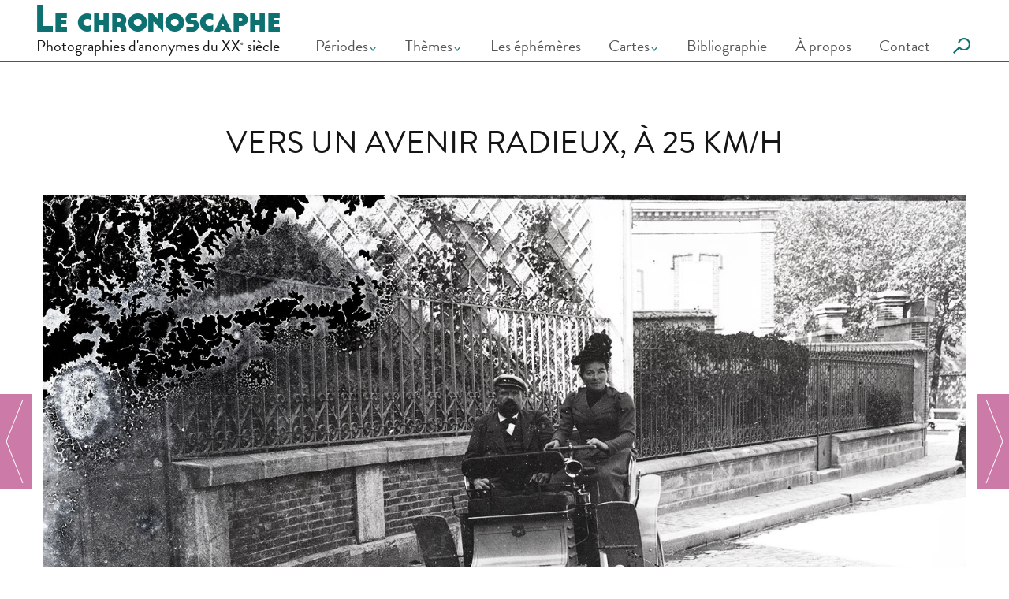

--- FILE ---
content_type: text/html; charset=UTF-8
request_url: https://lechronoscaphe.com/ephemere/vers-avenir-radieux-25-kmh/
body_size: 8729
content:
<!DOCTYPE html>
<html lang="fr-FR">
    <head>
        <meta charset="UTF-8" />
        <meta name="viewport" content="width=device-width, initial-scale=1, maximum-scale=1">
        <meta name="theme-color" content="#0d4f4f" />
	    <meta property="fb:pages" content="387388981335764" />
        <title>Vers un avenir radieux, à 25 km/h &#8212; Le chronoscaphe</title>
        <script src="https://use.typekit.net/jti4nta.js"></script>
        <script>try{Typekit.load({ async: true });}catch(e){}</script>
        
        
                <meta name='robots' content='index, follow, max-image-preview:large, max-snippet:-1, max-video-preview:-1' />

	<!-- This site is optimized with the Yoast SEO plugin v26.6 - https://yoast.com/wordpress/plugins/seo/ -->
	<meta name="description" content="Photographies éphémères, pour chaque jour un petit bonheur en image." />
	<link rel="canonical" href="https://lechronoscaphe.com/ephemere/vers-avenir-radieux-25-kmh/" />
	<meta property="og:locale" content="fr_FR" />
	<meta property="og:type" content="article" />
	<meta property="og:title" content="Vers un avenir radieux, à 25 km/h &#8212; Le chronoscaphe" />
	<meta property="og:description" content="Photographies éphémères, pour chaque jour un petit bonheur en image." />
	<meta property="og:url" content="https://lechronoscaphe.com/ephemere/vers-avenir-radieux-25-kmh/" />
	<meta property="og:site_name" content="Le chronoscaphe" />
	<meta property="article:publisher" content="https://www.facebook.com/lechronoscaphe" />
	<meta property="og:image" content="https://lechronoscaphe.com/wp-content/uploads/2014/11/091.jpg" />
	<meta property="og:image:width" content="1500" />
	<meta property="og:image:height" content="1083" />
	<meta property="og:image:type" content="image/jpeg" />
	<meta name="twitter:card" content="summary_large_image" />
	<meta name="twitter:site" content="@lechronoscaphe" />
	<script type="application/ld+json" class="yoast-schema-graph">{"@context":"https://schema.org","@graph":[{"@type":"WebPage","@id":"https://lechronoscaphe.com/ephemere/vers-avenir-radieux-25-kmh/","url":"https://lechronoscaphe.com/ephemere/vers-avenir-radieux-25-kmh/","name":"Vers un avenir radieux, à 25 km/h &#8212; Le chronoscaphe","isPartOf":{"@id":"https://lechronoscaphe.com/#website"},"primaryImageOfPage":{"@id":"https://lechronoscaphe.com/ephemere/vers-avenir-radieux-25-kmh/#primaryimage"},"image":{"@id":"https://lechronoscaphe.com/ephemere/vers-avenir-radieux-25-kmh/#primaryimage"},"thumbnailUrl":"https://lechronoscaphe.com/wp-content/uploads/2014/11/091.jpg","datePublished":"2014-11-22T06:55:15+00:00","description":"Photographies éphémères, pour chaque jour un petit bonheur en image.","breadcrumb":{"@id":"https://lechronoscaphe.com/ephemere/vers-avenir-radieux-25-kmh/#breadcrumb"},"inLanguage":"fr-FR","potentialAction":[{"@type":"ReadAction","target":["https://lechronoscaphe.com/ephemere/vers-avenir-radieux-25-kmh/"]}]},{"@type":"ImageObject","inLanguage":"fr-FR","@id":"https://lechronoscaphe.com/ephemere/vers-avenir-radieux-25-kmh/#primaryimage","url":"https://lechronoscaphe.com/wp-content/uploads/2014/11/091.jpg","contentUrl":"https://lechronoscaphe.com/wp-content/uploads/2014/11/091.jpg","width":1500,"height":1083},{"@type":"BreadcrumbList","@id":"https://lechronoscaphe.com/ephemere/vers-avenir-radieux-25-kmh/#breadcrumb","itemListElement":[{"@type":"ListItem","position":1,"name":"Accueil","item":"https://lechronoscaphe.com/"},{"@type":"ListItem","position":2,"name":"Éphémères","item":"https://lechronoscaphe.com/ephemere/"},{"@type":"ListItem","position":3,"name":"Vers un avenir radieux, à 25 km/h"}]},{"@type":"WebSite","@id":"https://lechronoscaphe.com/#website","url":"https://lechronoscaphe.com/","name":"Le chronoscaphe","description":"Photographies d&#039;anonymes du XX&lt;sup&gt;e&lt;/sup&gt; siècle","publisher":{"@id":"https://lechronoscaphe.com/#/schema/person/3a18b4f5289d1913a5d614cf809089a1"},"potentialAction":[{"@type":"SearchAction","target":{"@type":"EntryPoint","urlTemplate":"https://lechronoscaphe.com/?s={search_term_string}"},"query-input":{"@type":"PropertyValueSpecification","valueRequired":true,"valueName":"search_term_string"}}],"inLanguage":"fr-FR"},{"@type":["Person","Organization"],"@id":"https://lechronoscaphe.com/#/schema/person/3a18b4f5289d1913a5d614cf809089a1","name":"Le chronoscaphe","logo":{"@id":"https://lechronoscaphe.com/#/schema/person/image/"},"sameAs":["https://www.facebook.com/lechronoscaphe","https://x.com/lechronoscaphe"]}]}</script>
	<!-- / Yoast SEO plugin. -->


<link rel='dns-prefetch' href='//www.googletagmanager.com' />
<link rel="alternate" title="oEmbed (JSON)" type="application/json+oembed" href="https://lechronoscaphe.com/wp-json/oembed/1.0/embed?url=https%3A%2F%2Flechronoscaphe.com%2Fephemere%2Fvers-avenir-radieux-25-kmh%2F" />
<link rel="alternate" title="oEmbed (XML)" type="text/xml+oembed" href="https://lechronoscaphe.com/wp-json/oembed/1.0/embed?url=https%3A%2F%2Flechronoscaphe.com%2Fephemere%2Fvers-avenir-radieux-25-kmh%2F&#038;format=xml" />
<style id='wp-img-auto-sizes-contain-inline-css' type='text/css'>
img:is([sizes=auto i],[sizes^="auto," i]){contain-intrinsic-size:3000px 1500px}
/*# sourceURL=wp-img-auto-sizes-contain-inline-css */
</style>
<style id='wp-block-library-inline-css' type='text/css'>
:root{--wp-block-synced-color:#7a00df;--wp-block-synced-color--rgb:122,0,223;--wp-bound-block-color:var(--wp-block-synced-color);--wp-editor-canvas-background:#ddd;--wp-admin-theme-color:#007cba;--wp-admin-theme-color--rgb:0,124,186;--wp-admin-theme-color-darker-10:#006ba1;--wp-admin-theme-color-darker-10--rgb:0,107,160.5;--wp-admin-theme-color-darker-20:#005a87;--wp-admin-theme-color-darker-20--rgb:0,90,135;--wp-admin-border-width-focus:2px}@media (min-resolution:192dpi){:root{--wp-admin-border-width-focus:1.5px}}.wp-element-button{cursor:pointer}:root .has-very-light-gray-background-color{background-color:#eee}:root .has-very-dark-gray-background-color{background-color:#313131}:root .has-very-light-gray-color{color:#eee}:root .has-very-dark-gray-color{color:#313131}:root .has-vivid-green-cyan-to-vivid-cyan-blue-gradient-background{background:linear-gradient(135deg,#00d084,#0693e3)}:root .has-purple-crush-gradient-background{background:linear-gradient(135deg,#34e2e4,#4721fb 50%,#ab1dfe)}:root .has-hazy-dawn-gradient-background{background:linear-gradient(135deg,#faaca8,#dad0ec)}:root .has-subdued-olive-gradient-background{background:linear-gradient(135deg,#fafae1,#67a671)}:root .has-atomic-cream-gradient-background{background:linear-gradient(135deg,#fdd79a,#004a59)}:root .has-nightshade-gradient-background{background:linear-gradient(135deg,#330968,#31cdcf)}:root .has-midnight-gradient-background{background:linear-gradient(135deg,#020381,#2874fc)}:root{--wp--preset--font-size--normal:16px;--wp--preset--font-size--huge:42px}.has-regular-font-size{font-size:1em}.has-larger-font-size{font-size:2.625em}.has-normal-font-size{font-size:var(--wp--preset--font-size--normal)}.has-huge-font-size{font-size:var(--wp--preset--font-size--huge)}.has-text-align-center{text-align:center}.has-text-align-left{text-align:left}.has-text-align-right{text-align:right}.has-fit-text{white-space:nowrap!important}#end-resizable-editor-section{display:none}.aligncenter{clear:both}.items-justified-left{justify-content:flex-start}.items-justified-center{justify-content:center}.items-justified-right{justify-content:flex-end}.items-justified-space-between{justify-content:space-between}.screen-reader-text{border:0;clip-path:inset(50%);height:1px;margin:-1px;overflow:hidden;padding:0;position:absolute;width:1px;word-wrap:normal!important}.screen-reader-text:focus{background-color:#ddd;clip-path:none;color:#444;display:block;font-size:1em;height:auto;left:5px;line-height:normal;padding:15px 23px 14px;text-decoration:none;top:5px;width:auto;z-index:100000}html :where(.has-border-color){border-style:solid}html :where([style*=border-top-color]){border-top-style:solid}html :where([style*=border-right-color]){border-right-style:solid}html :where([style*=border-bottom-color]){border-bottom-style:solid}html :where([style*=border-left-color]){border-left-style:solid}html :where([style*=border-width]){border-style:solid}html :where([style*=border-top-width]){border-top-style:solid}html :where([style*=border-right-width]){border-right-style:solid}html :where([style*=border-bottom-width]){border-bottom-style:solid}html :where([style*=border-left-width]){border-left-style:solid}html :where(img[class*=wp-image-]){height:auto;max-width:100%}:where(figure){margin:0 0 1em}html :where(.is-position-sticky){--wp-admin--admin-bar--position-offset:var(--wp-admin--admin-bar--height,0px)}@media screen and (max-width:600px){html :where(.is-position-sticky){--wp-admin--admin-bar--position-offset:0px}}

/*# sourceURL=wp-block-library-inline-css */
</style><style id='global-styles-inline-css' type='text/css'>
:root{--wp--preset--aspect-ratio--square: 1;--wp--preset--aspect-ratio--4-3: 4/3;--wp--preset--aspect-ratio--3-4: 3/4;--wp--preset--aspect-ratio--3-2: 3/2;--wp--preset--aspect-ratio--2-3: 2/3;--wp--preset--aspect-ratio--16-9: 16/9;--wp--preset--aspect-ratio--9-16: 9/16;--wp--preset--color--black: #000000;--wp--preset--color--cyan-bluish-gray: #abb8c3;--wp--preset--color--white: #ffffff;--wp--preset--color--pale-pink: #f78da7;--wp--preset--color--vivid-red: #cf2e2e;--wp--preset--color--luminous-vivid-orange: #ff6900;--wp--preset--color--luminous-vivid-amber: #fcb900;--wp--preset--color--light-green-cyan: #7bdcb5;--wp--preset--color--vivid-green-cyan: #00d084;--wp--preset--color--pale-cyan-blue: #8ed1fc;--wp--preset--color--vivid-cyan-blue: #0693e3;--wp--preset--color--vivid-purple: #9b51e0;--wp--preset--gradient--vivid-cyan-blue-to-vivid-purple: linear-gradient(135deg,rgb(6,147,227) 0%,rgb(155,81,224) 100%);--wp--preset--gradient--light-green-cyan-to-vivid-green-cyan: linear-gradient(135deg,rgb(122,220,180) 0%,rgb(0,208,130) 100%);--wp--preset--gradient--luminous-vivid-amber-to-luminous-vivid-orange: linear-gradient(135deg,rgb(252,185,0) 0%,rgb(255,105,0) 100%);--wp--preset--gradient--luminous-vivid-orange-to-vivid-red: linear-gradient(135deg,rgb(255,105,0) 0%,rgb(207,46,46) 100%);--wp--preset--gradient--very-light-gray-to-cyan-bluish-gray: linear-gradient(135deg,rgb(238,238,238) 0%,rgb(169,184,195) 100%);--wp--preset--gradient--cool-to-warm-spectrum: linear-gradient(135deg,rgb(74,234,220) 0%,rgb(151,120,209) 20%,rgb(207,42,186) 40%,rgb(238,44,130) 60%,rgb(251,105,98) 80%,rgb(254,248,76) 100%);--wp--preset--gradient--blush-light-purple: linear-gradient(135deg,rgb(255,206,236) 0%,rgb(152,150,240) 100%);--wp--preset--gradient--blush-bordeaux: linear-gradient(135deg,rgb(254,205,165) 0%,rgb(254,45,45) 50%,rgb(107,0,62) 100%);--wp--preset--gradient--luminous-dusk: linear-gradient(135deg,rgb(255,203,112) 0%,rgb(199,81,192) 50%,rgb(65,88,208) 100%);--wp--preset--gradient--pale-ocean: linear-gradient(135deg,rgb(255,245,203) 0%,rgb(182,227,212) 50%,rgb(51,167,181) 100%);--wp--preset--gradient--electric-grass: linear-gradient(135deg,rgb(202,248,128) 0%,rgb(113,206,126) 100%);--wp--preset--gradient--midnight: linear-gradient(135deg,rgb(2,3,129) 0%,rgb(40,116,252) 100%);--wp--preset--font-size--small: 13px;--wp--preset--font-size--medium: 20px;--wp--preset--font-size--large: 36px;--wp--preset--font-size--x-large: 42px;--wp--preset--spacing--20: 0.44rem;--wp--preset--spacing--30: 0.67rem;--wp--preset--spacing--40: 1rem;--wp--preset--spacing--50: 1.5rem;--wp--preset--spacing--60: 2.25rem;--wp--preset--spacing--70: 3.38rem;--wp--preset--spacing--80: 5.06rem;--wp--preset--shadow--natural: 6px 6px 9px rgba(0, 0, 0, 0.2);--wp--preset--shadow--deep: 12px 12px 50px rgba(0, 0, 0, 0.4);--wp--preset--shadow--sharp: 6px 6px 0px rgba(0, 0, 0, 0.2);--wp--preset--shadow--outlined: 6px 6px 0px -3px rgb(255, 255, 255), 6px 6px rgb(0, 0, 0);--wp--preset--shadow--crisp: 6px 6px 0px rgb(0, 0, 0);}:where(.is-layout-flex){gap: 0.5em;}:where(.is-layout-grid){gap: 0.5em;}body .is-layout-flex{display: flex;}.is-layout-flex{flex-wrap: wrap;align-items: center;}.is-layout-flex > :is(*, div){margin: 0;}body .is-layout-grid{display: grid;}.is-layout-grid > :is(*, div){margin: 0;}:where(.wp-block-columns.is-layout-flex){gap: 2em;}:where(.wp-block-columns.is-layout-grid){gap: 2em;}:where(.wp-block-post-template.is-layout-flex){gap: 1.25em;}:where(.wp-block-post-template.is-layout-grid){gap: 1.25em;}.has-black-color{color: var(--wp--preset--color--black) !important;}.has-cyan-bluish-gray-color{color: var(--wp--preset--color--cyan-bluish-gray) !important;}.has-white-color{color: var(--wp--preset--color--white) !important;}.has-pale-pink-color{color: var(--wp--preset--color--pale-pink) !important;}.has-vivid-red-color{color: var(--wp--preset--color--vivid-red) !important;}.has-luminous-vivid-orange-color{color: var(--wp--preset--color--luminous-vivid-orange) !important;}.has-luminous-vivid-amber-color{color: var(--wp--preset--color--luminous-vivid-amber) !important;}.has-light-green-cyan-color{color: var(--wp--preset--color--light-green-cyan) !important;}.has-vivid-green-cyan-color{color: var(--wp--preset--color--vivid-green-cyan) !important;}.has-pale-cyan-blue-color{color: var(--wp--preset--color--pale-cyan-blue) !important;}.has-vivid-cyan-blue-color{color: var(--wp--preset--color--vivid-cyan-blue) !important;}.has-vivid-purple-color{color: var(--wp--preset--color--vivid-purple) !important;}.has-black-background-color{background-color: var(--wp--preset--color--black) !important;}.has-cyan-bluish-gray-background-color{background-color: var(--wp--preset--color--cyan-bluish-gray) !important;}.has-white-background-color{background-color: var(--wp--preset--color--white) !important;}.has-pale-pink-background-color{background-color: var(--wp--preset--color--pale-pink) !important;}.has-vivid-red-background-color{background-color: var(--wp--preset--color--vivid-red) !important;}.has-luminous-vivid-orange-background-color{background-color: var(--wp--preset--color--luminous-vivid-orange) !important;}.has-luminous-vivid-amber-background-color{background-color: var(--wp--preset--color--luminous-vivid-amber) !important;}.has-light-green-cyan-background-color{background-color: var(--wp--preset--color--light-green-cyan) !important;}.has-vivid-green-cyan-background-color{background-color: var(--wp--preset--color--vivid-green-cyan) !important;}.has-pale-cyan-blue-background-color{background-color: var(--wp--preset--color--pale-cyan-blue) !important;}.has-vivid-cyan-blue-background-color{background-color: var(--wp--preset--color--vivid-cyan-blue) !important;}.has-vivid-purple-background-color{background-color: var(--wp--preset--color--vivid-purple) !important;}.has-black-border-color{border-color: var(--wp--preset--color--black) !important;}.has-cyan-bluish-gray-border-color{border-color: var(--wp--preset--color--cyan-bluish-gray) !important;}.has-white-border-color{border-color: var(--wp--preset--color--white) !important;}.has-pale-pink-border-color{border-color: var(--wp--preset--color--pale-pink) !important;}.has-vivid-red-border-color{border-color: var(--wp--preset--color--vivid-red) !important;}.has-luminous-vivid-orange-border-color{border-color: var(--wp--preset--color--luminous-vivid-orange) !important;}.has-luminous-vivid-amber-border-color{border-color: var(--wp--preset--color--luminous-vivid-amber) !important;}.has-light-green-cyan-border-color{border-color: var(--wp--preset--color--light-green-cyan) !important;}.has-vivid-green-cyan-border-color{border-color: var(--wp--preset--color--vivid-green-cyan) !important;}.has-pale-cyan-blue-border-color{border-color: var(--wp--preset--color--pale-cyan-blue) !important;}.has-vivid-cyan-blue-border-color{border-color: var(--wp--preset--color--vivid-cyan-blue) !important;}.has-vivid-purple-border-color{border-color: var(--wp--preset--color--vivid-purple) !important;}.has-vivid-cyan-blue-to-vivid-purple-gradient-background{background: var(--wp--preset--gradient--vivid-cyan-blue-to-vivid-purple) !important;}.has-light-green-cyan-to-vivid-green-cyan-gradient-background{background: var(--wp--preset--gradient--light-green-cyan-to-vivid-green-cyan) !important;}.has-luminous-vivid-amber-to-luminous-vivid-orange-gradient-background{background: var(--wp--preset--gradient--luminous-vivid-amber-to-luminous-vivid-orange) !important;}.has-luminous-vivid-orange-to-vivid-red-gradient-background{background: var(--wp--preset--gradient--luminous-vivid-orange-to-vivid-red) !important;}.has-very-light-gray-to-cyan-bluish-gray-gradient-background{background: var(--wp--preset--gradient--very-light-gray-to-cyan-bluish-gray) !important;}.has-cool-to-warm-spectrum-gradient-background{background: var(--wp--preset--gradient--cool-to-warm-spectrum) !important;}.has-blush-light-purple-gradient-background{background: var(--wp--preset--gradient--blush-light-purple) !important;}.has-blush-bordeaux-gradient-background{background: var(--wp--preset--gradient--blush-bordeaux) !important;}.has-luminous-dusk-gradient-background{background: var(--wp--preset--gradient--luminous-dusk) !important;}.has-pale-ocean-gradient-background{background: var(--wp--preset--gradient--pale-ocean) !important;}.has-electric-grass-gradient-background{background: var(--wp--preset--gradient--electric-grass) !important;}.has-midnight-gradient-background{background: var(--wp--preset--gradient--midnight) !important;}.has-small-font-size{font-size: var(--wp--preset--font-size--small) !important;}.has-medium-font-size{font-size: var(--wp--preset--font-size--medium) !important;}.has-large-font-size{font-size: var(--wp--preset--font-size--large) !important;}.has-x-large-font-size{font-size: var(--wp--preset--font-size--x-large) !important;}
/*# sourceURL=global-styles-inline-css */
</style>

<style id='classic-theme-styles-inline-css' type='text/css'>
/*! This file is auto-generated */
.wp-block-button__link{color:#fff;background-color:#32373c;border-radius:9999px;box-shadow:none;text-decoration:none;padding:calc(.667em + 2px) calc(1.333em + 2px);font-size:1.125em}.wp-block-file__button{background:#32373c;color:#fff;text-decoration:none}
/*# sourceURL=/wp-includes/css/classic-themes.min.css */
</style>
<link rel='stylesheet' id='twenty20-css' href='https://lechronoscaphe.com/wp-content/plugins/twenty20/assets/css/twenty20.css?ver=2.0.4' type='text/css' media='all' />
<link rel='stylesheet' id='styles-css' href='https://lechronoscaphe.com/wp-content/themes/chronoscaphe2017/style.css' type='text/css' media='all' />
<link rel='stylesheet' id='googleFonts-css' href='https://fonts.googleapis.com/css?family=Cormorant+Garamond%3A600%2C600i' type='text/css' media='all' />
<script type="text/javascript" src="https://lechronoscaphe.com/wp-includes/js/jquery/jquery.min.js?ver=3.7.1" id="jquery-core-js"></script>
<script type="text/javascript" src="https://lechronoscaphe.com/wp-includes/js/jquery/jquery-migrate.min.js?ver=3.4.1" id="jquery-migrate-js"></script>
<script type="text/javascript" id="wpgmza_data-js-extra">
/* <![CDATA[ */
var wpgmza_google_api_status = {"message":"Enqueued","code":"ENQUEUED"};
//# sourceURL=wpgmza_data-js-extra
/* ]]> */
</script>
<script type="text/javascript" src="https://lechronoscaphe.com/wp-content/plugins/wp-google-maps/wpgmza_data.js" id="wpgmza_data-js"></script>

<!-- Extrait de code de la balise Google (gtag.js) ajouté par Site Kit -->
<!-- Extrait Google Analytics ajouté par Site Kit -->
<script type="text/javascript" src="https://www.googletagmanager.com/gtag/js?id=GT-KF8NZWN" id="google_gtagjs-js" async></script>
<script type="text/javascript" id="google_gtagjs-js-after">
/* <![CDATA[ */
window.dataLayer = window.dataLayer || [];function gtag(){dataLayer.push(arguments);}
gtag("set","linker",{"domains":["lechronoscaphe.com"]});
gtag("js", new Date());
gtag("set", "developer_id.dZTNiMT", true);
gtag("config", "GT-KF8NZWN");
//# sourceURL=google_gtagjs-js-after
/* ]]> */
</script>
<link rel="https://api.w.org/" href="https://lechronoscaphe.com/wp-json/" /><meta name="generator" content="Site Kit by Google 1.168.0" /><link rel="icon" href="https://lechronoscaphe.com/wp-content/uploads/2016/04/cropped-logoChrono-100x100.jpg" sizes="32x32" />
<link rel="icon" href="https://lechronoscaphe.com/wp-content/uploads/2016/04/cropped-logoChrono-380x380.jpg" sizes="192x192" />
<link rel="apple-touch-icon" href="https://lechronoscaphe.com/wp-content/uploads/2016/04/cropped-logoChrono-380x380.jpg" />
<meta name="msapplication-TileImage" content="https://lechronoscaphe.com/wp-content/uploads/2016/04/cropped-logoChrono-380x380.jpg" />
		<style type="text/css" id="wp-custom-css">
			.commentslist ul {
    list-style: none;
}
.gm-style img {
background: transparent;
}		</style>
		    </head>

<body id="haut" class="wp-singular ephemeres-template-default single single-ephemeres postid-5234 wp-theme-chronoscaphe2017">
<header class="site-header">
    <div class="wrapper">

    <div class="site-infos">
        
                            <h2 class="site-titre"><a href="https://lechronoscaphe.com/">Le chronoscaphe</a></h2>
                    
        
            <h3 class="site-baseline">Photographies d'anonymes du XX<sup>e</sup> siècle</h3>
        
    </div>

    <nav class="site-navigation">

            <div class="menu-button">
                <i>Menu</i>
                <!--<div></div>-->
                <span></span>
                <span></span>
                <span></span>

            </div>
            <div class="nav-container">
            <ul class="nav-header">
                <li aria-haspopup="true" class="periodes menu-item-has-children"><a href="#0">Périodes</a>
                    <ul class="sub-menu">
                    <li><a href="https://lechronoscaphe.com/era/1900/">1900</a></li><li><a href="https://lechronoscaphe.com/era/annees-10/">années 10</a></li><li><a href="https://lechronoscaphe.com/era/annees-20/">années 20</a></li><li><a href="https://lechronoscaphe.com/era/annees-30/">années 30</a></li><li><a href="https://lechronoscaphe.com/era/annees-40/">années 40</a></li><li><a href="https://lechronoscaphe.com/era/annees-50/">années 50</a></li><li><a href="https://lechronoscaphe.com/era/annees-60/">années 60</a></li><li><a href="https://lechronoscaphe.com/era/xixe-siecle/">XIXe siècle</a></li>                    </ul>
                </li>
                <li class="themes menu-item-has-children"><a href="#0">Thèmes</a>
                    <ul class="sub-menu">
                    <li><a href="https://lechronoscaphe.com/theme/accident/">accident</a></li><li><a href="https://lechronoscaphe.com/theme/afrique/">Afrique</a></li><li><a href="https://lechronoscaphe.com/theme/allemagne/">Allemagne</a></li><li><a href="https://lechronoscaphe.com/theme/animaux/">animaux</a></li><li><a href="https://lechronoscaphe.com/theme/architecture/">architecture</a></li><li><a href="https://lechronoscaphe.com/theme/asie/">Asie</a></li><li><a href="https://lechronoscaphe.com/theme/autochromes/">autochromes</a></li><li><a href="https://lechronoscaphe.com/theme/autour-de-la-photographie/">Autour de la photographie</a></li><li><a href="https://lechronoscaphe.com/theme/mer/">bord de mer</a></li><li><a href="https://lechronoscaphe.com/theme/catastrophe/">catastrophe</a></li><li><a href="https://lechronoscaphe.com/theme/double-exposition/">double exposition</a></li><li><a href="https://lechronoscaphe.com/theme/egypte/">Egypte</a></li><li><a href="https://lechronoscaphe.com/theme/enfance/">enfance</a></li><li><a href="https://lechronoscaphe.com/theme/evenement/">Événement</a></li><li><a href="https://lechronoscaphe.com/theme/exposition-universelle/">Expositions universelles et grandes expositions</a></li><li><a href="https://lechronoscaphe.com/theme/fleurs/">fleurs</a></li><li><a href="https://lechronoscaphe.com/theme/grande-bretagne/">Grande-Bretagne</a></li><li><a href="https://lechronoscaphe.com/theme/iran/">Iran</a></li><li><a href="https://lechronoscaphe.com/theme/italie/">Italie</a></li><li><a href="https://lechronoscaphe.com/theme/japon/">Japon</a></li><li><a href="https://lechronoscaphe.com/theme/kodachrome/">Kodachrome</a></li><li><a href="https://lechronoscaphe.com/theme/lanterne-magique/">lanterne magique</a></li><li><a href="https://lechronoscaphe.com/theme/loisirs/">loisirs</a></li><li><a href="https://lechronoscaphe.com/theme/militaire/">militaire</a></li><li><a href="https://lechronoscaphe.com/theme/mode/">Mode</a></li><li><a href="https://lechronoscaphe.com/theme/paris/">Paris</a></li><li><a href="https://lechronoscaphe.com/theme/paysage/">paysage</a></li><li><a href="https://lechronoscaphe.com/theme/stereoscopie-animee/">photographie stéréoscopique</a></li><li><a href="https://lechronoscaphe.com/theme/portrait/">portrait</a></li><li><a href="https://lechronoscaphe.com/theme/tour-de-france/">tour de France</a></li><li><a href="https://lechronoscaphe.com/theme/u-s-a/">U.S.A.</a></li><li><a href="https://lechronoscaphe.com/theme/transports/">véhicules</a></li><li><a href="https://lechronoscaphe.com/theme/vie-quotidienne/">vie quotidienne</a></li><li><a href="https://lechronoscaphe.com/theme/voyage/">voyage</a></li>                    </ul>
                </li>


                <li id="menu-item-8252" class="menu-item menu-item-type-custom menu-item-object-custom menu-item-8252"><a href="https://lechronoscaphe.com/ephemere/">Les éphémères</a></li>
<li id="menu-item-11605" class="menu-item menu-item-type-custom menu-item-object-custom menu-item-has-children menu-item-11605"><a href="#0">Cartes</a>
<ul class="sub-menu">
	<li id="menu-item-11608" class="menu-item menu-item-type-post_type menu-item-object-page menu-item-11608"><a href="https://lechronoscaphe.com/tour-de-france/">Tour de France</a></li>
	<li id="menu-item-11606" class="menu-item menu-item-type-post_type menu-item-object-page menu-item-11606"><a href="https://lechronoscaphe.com/a-paris/">À Paris</a></li>
	<li id="menu-item-11607" class="menu-item menu-item-type-post_type menu-item-object-page menu-item-11607"><a href="https://lechronoscaphe.com/autour-du-monde/">Autour du monde</a></li>
</ul>
</li>
<li id="menu-item-8242" class="menu-item menu-item-type-post_type menu-item-object-page menu-item-8242"><a href="https://lechronoscaphe.com/bibliographie/">Bibliographie</a></li>
<li id="menu-item-8248" class="menu-item menu-item-type-post_type menu-item-object-page menu-item-8248"><a href="https://lechronoscaphe.com/propos/">À propos</a></li>
<li id="menu-item-8251" class="menu-item menu-item-type-post_type menu-item-object-page menu-item-8251"><a href="https://lechronoscaphe.com/contact/">Contact</a></li>
                </ul>
                

            
            </div>
            
            <div class="container">
                <form class="searchbox" method="get" id="searchform" action="https://lechronoscaphe.com/">
    <input type="search" placeholder="Rechercher....." value="" name="s" class="searchbox-input" onkeyup="buttonUp();" required>
    <input type="submit" class="searchbox-submit" value="">
    <span class="searchbox-icon recherche">&nbsp;</span>
</form>

            </div>
        
        
            

            
        
    </nav>
    </div>
</header>		    	<div class="wrapper">
        	<h1 class="titre-ephemeres squishy">Vers un avenir radieux, à 25 km/h</h1>
            <article>
<div class="entry">                  
<a href="https://lechronoscaphe.com//wp-content/uploads/2014/11/091.jpg"><img fetchpriority="high" decoding="async" src="https://lechronoscaphe.com//wp-content/uploads/2014/11/091.jpg" alt="Vers un avenir radieux, à 25 km/h" width="1500" height="1083" class="alignnone size-full wp-image-5235" srcset="https://lechronoscaphe.com/wp-content/uploads/2014/11/091.jpg 1500w, https://lechronoscaphe.com/wp-content/uploads/2014/11/091-380x274.jpg 380w, https://lechronoscaphe.com/wp-content/uploads/2014/11/091-775x560.jpg 775w, https://lechronoscaphe.com/wp-content/uploads/2014/11/091-985x711.jpg 985w" sizes="(max-width: 1500px) 100vw, 1500px" /></a>
</div>
                  <section class="posttaxonomy">
                      <nav class="periodes">          
                                                        	
                            <span><a href="https://lechronoscaphe.com/tags/vers-un-avenir-radieux/" rel="tag">Vers un avenir radieux</a></span>

                          
                                                                    </nav>
                  </section>
                  <div class="article-footer">
                       <span class="meta"><a href="/ephemere">les ephemeres</a>, 22 novembre 2014 © Le chronoscaphe</span>
                        <div class="partager">
    <span>Partagez</span>
    <div class="les-carres">
        <a href="https://www.facebook.com/sharer/sharer.php?u=https://lechronoscaphe.com/ephemere/vers-avenir-radieux-25-kmh/" target="_blank"><i class="au-survol">&#xe805;</i><i class="au-repos">&#xe805;</i></a>
        <a href="https://twitter.com/home?status=https://lechronoscaphe.com/ephemere/vers-avenir-radieux-25-kmh/" target="_blank"><i class="au-survol">&#xe802;</i><i class="au-repos">&#xe802;</i></a>
        <a href="https://plus.google.com/share?url=https://lechronoscaphe.com/ephemere/vers-avenir-radieux-25-kmh/" target="_blank"><i class="au-survol">&#xe803;</i><i class="au-repos">&#xe803;</i></a>
        <a href="mailto:?body=https://lechronoscaphe.com/ephemere/vers-avenir-radieux-25-kmh/"><i class="au-survol">&#xe804;</i><i class="au-repos">&#xe804;</i></a>
    </div>
</div>                        <div class="commentaires">
                        	
<!-- You can start editing here. -->

<span class="contribuer">Vous souhaitez partager vos impressions, apporter une précision, légender une image&nbsp;?<br><small>Pas encore de contribution</small></span>
<span id="voir-comm"><img title="Contributions" src="https://lechronoscaphe.com/wp-content/themes/chronoscaphe2017/img/toTop.png" width="68" height="40"></span>


<div id="contributions">

<div id="respond">



    
<div class="cancel-comment-reply">
	<small><a rel="nofollow" id="cancel-comment-reply-link" href="/ephemere/vers-avenir-radieux-25-kmh/#respond" style="display:none;">Cliquez ici pour annuler la réponse.</a></small>
</div>

<div class="commentform">
<form action="https://lechronoscaphe.com/wp-comments-post.php" method="post" id="commentform">


<label for="author">Votre nom (requis)</label>
<input type="text" name="author" id="author" value="" size="22" tabindex="1" aria-required='true' />


<label for="email">Votre adresse e-mail - ne sera pas publiée (requis)</label>
<input type="text" name="email" id="email" value="" size="22" tabindex="2" aria-required='true' />



<label>Votre commentaire</label>
<textarea name="comment" id="comment" cols="100%" rows="10" tabindex="4"></textarea>

<input name="submit" type="submit" id="submit" tabindex="5" value="Dites-le !" />
<input type='hidden' name='comment_post_ID' value='5234' id='comment_post_ID' />
<input type='hidden' name='comment_parent' id='comment_parent' value='0' />

<p style="display: none;"><input type="hidden" id="akismet_comment_nonce" name="akismet_comment_nonce" value="04cc1ac0c3" /></p><p style="display: none !important;" class="akismet-fields-container" data-prefix="ak_"><label>&#916;<textarea name="ak_hp_textarea" cols="45" rows="8" maxlength="100"></textarea></label><input type="hidden" id="ak_js_1" name="ak_js" value="234"/><script>document.getElementById( "ak_js_1" ).setAttribute( "value", ( new Date() ).getTime() );</script></p>
</form>
</div>
</div>




			<!-- If comments are open, but there are no comments. -->
	 
</div>


                        </div>
                  </div>
			</article>
		
        </div>	
        <nav id="navigation-pages" class="nav-reveal">
	
    <a class="next" href="https://lechronoscaphe.com/ephemere/photographe-netais-pas/">
        <div>
            <h3>Le photographe : « Faites comme si je n'étais pas là... »</h3>
            <img width="100" height="100" src="https://lechronoscaphe.com/wp-content/uploads/2014/11/034-100x100.jpg" class="attachment-carre size-carre wp-post-image" alt="" decoding="async" srcset="https://lechronoscaphe.com/wp-content/uploads/2014/11/034-100x100.jpg 100w, https://lechronoscaphe.com/wp-content/uploads/2014/11/034-500x500.jpg 500w" sizes="(max-width: 100px) 100vw, 100px" />        </div>
    </a>
    
    <a class="prev" href="https://lechronoscaphe.com/ephemere/ronde/">
        <div>
            <h3>La ronde</h3>
            <img width="100" height="100" src="https://lechronoscaphe.com/wp-content/uploads/2014/11/109-100x100.jpg" class="attachment-carre size-carre wp-post-image" alt="" decoding="async" srcset="https://lechronoscaphe.com/wp-content/uploads/2014/11/109-100x100.jpg 100w, https://lechronoscaphe.com/wp-content/uploads/2014/11/109-500x500.jpg 500w" sizes="(max-width: 100px) 100vw, 100px" />        </div>
    </a>
</nav>
        
        
		        
<div class="wrapper">
     <footer class="pied-de-page">
         <span>©  2026 <a href="http://www.aheo.fr" target="_blank">www.aheo.fr</a> - Le chronoscaphe - <a href="https://lechronoscaphe.com/propos">À propos</a> - <a href="https://lechronoscaphe.com/mentions-legales/">Mentions légales</a> - <a href="https://lechronoscaphe.com/politique-de-confidentialite/">Données personnelles</a><br>
         <strong>Les photographies présentées sur ce site ne sont pas libres de droits et ne doivent en aucun cas être utilisées sans mon autorisation. <br>
             N'hésitez pas à <a href="https://lechronoscaphe.com/contact">me contacter</a>.</strong><br>
<a href="https://www.facebook.com/lechronoscaphe"><i>&#xe805;</i>Suivez le chronoscaphe sur Facebook</a></span>
         
     </footer>
    
</div>
<span id="toTop"> 
    <a id="top" href="#haut"><img title="Retour en haut de page" src="https://lechronoscaphe.com/wp-content/themes/chronoscaphe2017/img/toTop.png" width="68" height="40" alt="retour en haut de page"></a> 
</span>   
<script type="speculationrules">
{"prefetch":[{"source":"document","where":{"and":[{"href_matches":"/*"},{"not":{"href_matches":["/wp-*.php","/wp-admin/*","/wp-content/uploads/*","/wp-content/*","/wp-content/plugins/*","/wp-content/themes/chronoscaphe2017/*","/*\\?(.+)"]}},{"not":{"selector_matches":"a[rel~=\"nofollow\"]"}},{"not":{"selector_matches":".no-prefetch, .no-prefetch a"}}]},"eagerness":"conservative"}]}
</script>
<script type="text/javascript" src="https://lechronoscaphe.com/wp-includes/js/comment-reply.min.js" id="comment-reply-js" async="async" data-wp-strategy="async" fetchpriority="low"></script>
<script type="text/javascript" src="https://lechronoscaphe.com/wp-content/plugins/twenty20/assets/js/jquery.event.move.js?ver=2.0.4" id="twenty20-eventmove-js"></script>
<script type="text/javascript" src="https://lechronoscaphe.com/wp-content/plugins/twenty20/assets/js/jquery.twenty20.js?ver=2.0.4" id="twenty20-js"></script>
<script type="text/javascript" id="twenty20-js-after">
/* <![CDATA[ */
    jQuery(function($) {
      // Re-init any uninitialized containers
      function checkUninitialized() {
        $(".twentytwenty-container:not([data-twenty20-init])").each(function() {
          var $container = $(this);
          if($container.find("img").length === 2) {
            $container.trigger("twenty20-init");
          }
        });
      }
      
      // Check periodically for the first few seconds
      var checkInterval = setInterval(checkUninitialized, 500);
      setTimeout(function() {
        clearInterval(checkInterval);
      }, 5000);
    });
  
//# sourceURL=twenty20-js-after
/* ]]> */
</script>
<script type="text/javascript" src="https://lechronoscaphe.com/wp-content/themes/chronoscaphe2017/js/chronoscripts.js" id="chronoscripts-js"></script>
<script type="text/javascript" src="https://lechronoscaphe.com/wp-content/themes/chronoscaphe2017/js/modernizr-2.6.2.min.js" id="modernizr-js"></script>
<script type="text/javascript" src="https://lechronoscaphe.com/wp-content/themes/chronoscaphe2017/js/chronoscripts-mobile.js" id="chronoscripts-mobile-js"></script>
<script defer type="text/javascript" src="https://lechronoscaphe.com/wp-content/plugins/akismet/_inc/akismet-frontend.js?ver=1765055808" id="akismet-frontend-js"></script>
<script type="text/javascript" src="https://lechronoscaphe.com/wp-content/plugins/smooth-scroll/plugins-scroll.js" id="smooth-scroll-js"></script>


</body>
</html>

						

--- FILE ---
content_type: text/css
request_url: https://lechronoscaphe.com/wp-content/themes/chronoscaphe2017/style.css
body_size: 13500
content:
/* 
Theme Name: le chronoscaphe 2017
Theme URI: http://www.lechronoscaphe.com
Description: Thème crée pour le de photographies anciennes d'Aline Héau | La reproduction ou l'utilisation, même partielle de ce thème est soumise à l'autorisation d'Aline Héau. Mise à jour septembre 2016
Version: 4
Author: Aline Héau
Author URI: http://www.aheo.fr
*/

/* ------------------------ reset ---------------------- */
html, body, div, span, applet, object, iframe,
h1, h2, h3, h4, h5, h6, p, blockquote, pre,
a, abbr, acronym, address, big, cite, code,
del, dfn, em, font, ins, kbd, q, s, samp,
small, strike, strong, sub, sup, tt, var,
dl, dt, dd, ol, ul, li,
fieldset, form, label, legend,
table, caption, tbody, tfoot, thead, tr, th, td {
	border: 0;
	font-family: inherit;
	font-size: 100%;
	font-style: inherit;
	font-weight: inherit;
	margin: 0;
	outline: 0;
	padding: 0;
	vertical-align: baseline;
}
html {
	font-size: 62.5%; /* Corrects text resizing oddly in IE6/7 when body font-size is set using em units http://clagnut.com/blog/348/#c790 */
	overflow-y: scroll; /* Keeps page centred in all browsers regardless of content height */
	-webkit-text-size-adjust: 100%; /* Prevents iOS text size adjust after orientation change, without disabling user zoom */
	-ms-text-size-adjust: 100%; /* www.456bereastreet.com/archive/201012/controlling_text_size_in_safari_for_ios_without_disabling_user_zoom/ */
}
body {
	background: #fff;
	scroll-behavior: smooth;
	/* rendu font sous chrome */
	-webkit-font-smoothing: subpixel-antialiased !important; 
	-webkit-backface-visibility: hidden; 
	-moz-backface-visibility: hidden; 
	-ms-backface-visibility: hidden;
}
article,
aside,
details,
figcaption,
figure,
footer,
header,
nav,
section {
	display: block;
}
ol, ul {
	list-style: none;
}
table { /* tables still need 'cellspacing="0"' in the markup */
	border-collapse: separate;
	border-spacing: 0;
}
caption, th, td {
	font-weight: normal;
	text-align: left;
}
blockquote:before, blockquote:after,
q:before, q:after {
	content: "";
}
blockquote, q {
	quotes: "" "";
}
a:focus {
	outline: thin dotted;
}
a:hover,
a:active { /* Improves readability when focused and also mouse hovered in all browsers people.opera.com/patrickl/experiments/keyboard/test */
	outline: 0;
}
a img {
	border: 0;
}
figure {
	margin: 0;
}
/* ------------------------ styles WP ---------------------- */
.alignleft {
	display: inline;
	float: left;
	margin-right: 1.5em;
}
.alignright {
	display: inline;
	float: right;
	margin-left: 1.5em;
}
.aligncenter {
	clear: both;
	display: block;
	margin: 0 auto;
}
.contenu-special .entry img.alignright {
    margin-left: 1.5em;
}
.contenu-special .entry img.alignleft {
    margin-right: 1.5em;
}
.mejs-container {
	max-width: 77.5em;
	margin : 1em auto;
}
.droite {
	float:right;
	max-width: 49%;
}
.gauche {
	float:left;
	max-width: 49%;
}
.bypostauthor {
	background-color: #E1F2F2;
}
.screen-reader-text {
	clip: rect(1px, 1px, 1px, 1px);
	position: absolute !important;
}

.screen-reader-text:hover,
.screen-reader-text:active,
.screen-reader-text:focus {
	background-color: #f1f1f1;
	border-radius: 3px;
	-webkit-box-shadow: 0 0 2px 2px rgba(0, 0, 0, 0.6);
	box-shadow: 0 0 2px 2px rgba(0, 0, 0, 0.6);
	clip: auto !important;
	color: #21759b;
	display: block;
	font-size: 14px;
	font-weight: bold;
	height: auto;
	left: 5px;
	line-height: normal;
	padding: 15px 23px 14px;
	text-decoration: none;
	top: 5px;
	width: auto;
	z-index: 100000; /* Above WP toolbar */
}
.sticky {
}
.entry-content img.wp-smiley,
.comment-content img.wp-smiley {
	border: none;
	margin-bottom: 0;
	margin-top: 0;
	padding: 0;
}
.wp-caption {
	margin-bottom: 1.5em;
	max-width: 100%;
}
.site-content .gallery {
	margin-bottom: 1.5em;
}
.gallery-caption {
}
.site-content .gallery a img {
	border: none;
	height: auto;
	max-width: 90%;
}
.site-content .gallery dd {
	margin: 0;
}
.site-content .gallery-columns-4 .gallery-item {
}
.site-content .gallery-columns-4 .gallery-item img {
}
/* Make sure embeds and iframes fit their containers */
embed,
iframe,
object {
	max-width: 100%;
}
/**
 * For modern browsers
 * 1. The space content is one way to avoid an Opera bug when the
 *    contenteditable attribute is included anywhere else in the document.
 *    Otherwise it causes space to appear at the top and bottom of elements
 *    that are clearfixed.
 * 2. The use of `table` rather than `block` is only necessary if using
 *    `:before` to contain the top-margins of child elements.
 */
.cf:before,
.cf:after {
    content: " "; /* 1 */
    display: table; /* 2 */
}

.cf:after {
    clear: both;
}

/**
 * For IE 6/7 only
 * Include this rule to trigger hasLayout and contain floats.
 */
.cf {
    *zoom: 1;
}
/* ------------------------ fonts ---------------------- */
@font-face {
    font-family: 'cassannet_boldbold';
    src: url('fonts/cassannet_bold-webfont.eot');
    src: url('fonts/cassannet_bold-webfont.eot?#iefix') format('embedded-opentype'),
         url('fonts/cassannet_bold-webfont.woff') format('woff'),
         url('fonts/cassannet_bold-webfont.ttf') format('truetype'),
         url('fonts/cassannet_bold-webfont.svg#cassannet_boldbold') format('svg');
    font-weight: normal;
    font-style: normal;

}
@font-face {
    font-family: 'cassannet_regularregular';
    src: url('fonts/cassannet-webfont.eot');
    src: url('fonts/cassannet-webfont.eot?#iefix') format('embedded-opentype'),
         url('fonts/cassannet-webfont.woff') format('woff'),
         url('fonts/cassannet-webfont.ttf') format('truetype'),
         url('fonts/cassannet-webfont.svg#cassannet_regularregular') format('svg');
    font-weight: normal;
    font-style: normal;

}@font-face {
  font-family: 'fontello';
  src: url('fonts/fontello.eot?14332382');
  src: url('fonts/fontello.eot?14332382#iefix') format('embedded-opentype'),
       url('fonts/fontello.woff?14332382') format('woff'),
       url('fonts/fontello.ttf?14332382') format('truetype'),
       url('fonts/fontello.svg?14332382#fontello') format('svg');
  font-weight: normal;
  font-style: normal;
}

/* ------------------------ styles généraux ---------------------- */
body {
	background: #fff;
	line-height: 1.4;
	color: #151515;
	font-family: "brandon-grotesque", sans-serif;
    font-weight: 400;
    font-style: normal;
	-webkit-transition: all 300ms ease;
	transition: all 300ms ease;
    /*padding-top: 4em;*/
}
a, a:link,
a:active {
	color:#0d7171;
	text-decoration:none;
}
a:hover,
a:visited {
	color:#0d4f4f;
}
.entry figcaption a {
	text-decoration: underline;
}
p a {
  color:#0d7171;
  background: white 0 88% / 100% 0.1rem no-repeat content-box content-box;
  background-image: 
    -webkit-gradient(
      linear, 
      left top, left bottom, 
      from(rgba(255, 255, 255, .67)), 
      to(rgba(255, 255, 255, .67))
    ), 
    -webkit-gradient(
      linear, 
      left top, left bottom, 
      from(currentColor), 
      to(currentColor)
    );
  background-image: 
    linear-gradient(
      rgba(255, 255, 255, .67), 
      rgba(255, 255, 255, .67)
    ), 
    linear-gradient(
      currentColor, 
      currentColor
    );
  display: inline;
  text-decoration: none;
  text-shadow: 
    .05rem 0 0 white, 
   -.05rem 0 0 white, 
    .1rem 0 0 white, 
   -.1rem 0 0 white, 
    .2rem 0 0 white, 
   -.2rem 0 0 white;
  width: auto;
}
/* Pour la sélection */
/* https://developer.mozilla.org/en-US/docs/Web/CSS/::selection */
p a::-moz-selection {
  background-color: black;
  color: white;
  text-shadow: none;
}

p a::selection {
  background-color: black;
  color: white;
  text-shadow: none;
}

@media screen and (-ms-high-contrast: active) {
  p a {
    background: none !important;
    text-decoration: underline !important;
  }
}
img { 
	display:block;
    max-width: 100%;
    height: auto;
}
article img { 
    background: repeating-linear-gradient(
      -45deg,
      #fff,
      #fff 5px,
      rgba(13,113,113,0.2) 5px,
      rgba(13,113,113,0.2) 10px
    );
}

p {
	margin:0.5rem 0 1rem 0;
	font-weight: 400;
}
em {
	font-style: italic;
}
strong {
	font-weight: 700;
}
sup {
	vertical-align:super;
	font-size: 0.4em;
}
small {
font-size: 75%;
line-height: 1.2;
}
hr {
    border: 0 !important;
    height: 1px;
    background: #333;
    background-image: -webkit-gradient(linear, left top, right top, from(#ccc), color-stop(#333), to(#ccc));
    background-image: linear-gradient(to right, #ccc, #333, #ccc);
width: 100%;
max-width: 775px;
margin: 3em auto;
}
.wrapper {
	max-width: 120rem;
	margin: 0 auto;
	width:100%;
}
button {
	background-color: transparent;
	border: none;
	cursor: pointer;
}
button:active, 
button:focus {
	border: none;
	outline: none;
}
/* Page structure
*****************************************************************/
/* header 
*/
.site-header {
    border-bottom: 1px solid #0d7171;
    background: #fff;
    
}
.site-infos {
    text-align: center;
}

.site-titre {
	font-family: 'cassannet_boldbold', sans-serif;
	line-height: 1;
	margin: 0;
	padding: 0;
    font-size: 4.8em;
    
}
.site-titre a,
.site-titre a:visited {
	color: #0d7171;
}
.site-titre a:hover {
	color: #0d7171;
}
.site-baseline {
    font-size: 2em;
    color: #151515;
    line-height: 1;
    margin-bottom: 1rem;
}

/* navigation horizontale */
.site-navigation {
    display: -webkit-box;
    display: -ms-flexbox;
    display: flex;
    position: relative;
}
.nav-container {
    -webkit-box-ordinal-group: 0;
    -ms-flex-order: -1;
    order: -1;
    -webkit-box-flex: 1;
    -ms-flex: 1 1 auto;
    flex: 1 1 auto;
    display: none;
}
.menu-button {
    width: 100%;
    position: relative;
    height: 4em;
}

.menu-button i {
font-style: normal;
    font-size: 2.3em;
    text-transform: uppercase;
    position: absolute;
    left: 47%;
    top: 7px;
    line-height: 0.6;
}
.menu-button span {
    display: block;
    width: 20px;
    height: 2px;
    margin: 5px 0;
    background: #092f4b;
    z-index: 99;
    -webkit-transition: all 300ms ease-out;
    transition: all 300ms ease-out;
    margin-left: calc(49% - 4rem)
}
.ouvert span:nth-of-type(1) {
    -webkit-transform: rotate(45deg) translateY(5px) translateX(5px);
    transform: rotate(45deg) translateY(5px) translateX(5px);
}
.ouvert span:nth-of-type(2) {
    display: none;
}
.ouvert span:nth-of-type(3) {
    -webkit-transform: rotate(-45deg) translateX(0px) translateY(0px);
    transform: rotate(-45deg) translateX(0px) translateY(0px);
}
div.expand {
    display: block;
    position: absolute;
    background: #fff;
    width: 100vw;
    z-index: 1000;
    top: 3.7em;
    /*margin-left: -2%;*/
}
.nav-header a {
    display: block; 
    padding-left: 1rem;
}
.nav-header > li {
    font-size: 2.2em;
    line-height: 2;
    border-top: 1px solid #0d7171;
    
}
.nav-header > li li {
    font-size: 0.75em;
}
.nav-header > li li a {
    padding: 0.25em 1em;
}
.sub-menu {
    display: none;
}
.menu-item-has-children > a::after {
        content: url(img/fleche-menu.png);
        padding: 2px;
}
.periodes .sub-menu li:last-child {
    -webkit-box-ordinal-group: 0;
    -ms-flex-order: -1;
    order: -1;
}
.menu-item-has-children ul {
    padding-left: 2em;
}
/* recherche */
.container{
    width:4em;
        height: 4em;
        margin-left: 2em;
}

.searchbox{
    position:relative;
    min-width:50px;
    width:0%;
    height:4em;
    float:right;
    overflow:hidden;
    
    -webkit-transition: width 0.3s;
    transition: width 0.3s;
    
}
.searchbox-open input[type=search] {
   background: #fff; 
}
.searchbox-input{
    top:0;
    right:0;
    border:0;
    outline:0;
    background: rgba(0,0,0,0);
    width:100%;
    height:4rem;
    margin:0;
    padding:0px 55px 0px 20px;
    font-size:1.8em;
    color:#0d7171;
    font-family: "brandon-grotesque", sans-serif;
}
.searchbox-input::-webkit-input-placeholder {
    color: #0d7171;
}
.searchbox-input:-moz-placeholder {
    color: #0d7171;
}
.searchbox-input::-moz-placeholder {
    color: #0d7171;
}
.searchbox-input:-ms-input-placeholder {
    color: #0d7171;
}

.searchbox-icon,
.searchbox-submit{
    /*width:50px;
    height:50px;*/
    display:block;
    position:absolute;
    top:0;
    right:0;
    padding:0;
    margin:0;
    border:0;
    outline:0;
    cursor:pointer;
}



.searchbox-open{
    width:85em;
}
.searchbar .searchbox {
    width: calc(100vw - 2rem);
    margin: 1rem;
}
.searchbar .searchbox-input {
    padding: .5rem 0;
    margin: 0;
    background: #f0f0f0;
}
/*.recherche {
    display: none;
}

.searchbar {
    display: none;
}
.mobile.searchbar {
    border-top: 1px solid #0d7171;
    display: block;
}
.mobile.searchbar .recherche {
    display: flex;
}
#searchform {
    width: 100%;
}
#searchform section {
    display: flex;
}
.searchbar .recherche input[type=text] {
    border-bottom: 1px solid #ccc;
    border-top-style: none;
    border-right-style: none;
    border-left-style: none;
    background-color: transparent;
    padding: 0.3em;
    font-size: 1.4rem;
    order: -1;
    flex-grow: 2;
}
.searchbar .recherche input[type=submit] {
    border: none;
    width: 3em;
    height: 2.5em;
    margin-right: 0%;
    background: transparent url(img/recherche.png) no-repeat left center;
    cursor: pointer;
}*/
/* section principale */
.main {
    position: relative;
}
.article-header {
    margin-bottom: 1em;
    overflow: hidden;
}
.post-thumbnail {
    float: right;
/* à supprimer */
    width: 985px;
}
.article-titre-container {
    height: 0;
}
article h1 {
	font-family: 'Cormorant Garamond', serif;
	font-size: 3.6rem;
	line-height: 1.4;
    max-width: 55rem;
    
    /*background-image: linear-gradient(to bottom,transparent 0,#eee 0);
    top: 16rem;
    background-size: 100% 1.2em;
    background-position: 0 center;
    color: #333;
    font-style: italic;
    display: inline;
    background-repeat: no-repeat;
    -webkit-box-decoration-break: clone;
    box-decoration-break: clone;
    padding: 0.2rem 1.3rem 1rem;
    position: relative;*/
    
}
.article-titre { 
    font-style: italic;
    line-height: 1.7; 
    padding: 0;
    position: static;
    top: 3em
}
.article-titre span { 
  background-color: rgba(240,240,240,.85);
  color: #333; 
  display: inline;
  padding: 0.45rem;
  
  /* Needs prefixing */
  -webkit-box-decoration-break: clone;
  box-decoration-break: clone;
}




/* template box/fullwidth */
.box_wrapper {
    width: 100%;
    max-width: 79.5em;
    margin: 0 auto;
    padding: 1em;
 -webkit-box-sizing: border-box;
 box-sizing: border-box;
}
.page .box_wrapper {
    padding: 0;
}
.box_fullwidth {
    width: 100%;
    display: -webkit-box;
    display: -ms-flexbox;
    display: flex;
    -ms-flex-pack: distribute;
    justify-content: space-around;
    -webkit-box-orient: vertical;
    -webkit-box-direction: normal;
    -ms-flex-direction: column;
    flex-direction: column;
    padding: 1rem;
}
.carte .box_fullwidth {
    display: block;
}
/* styles posts */
article .entry,
article .article-footer {
	clear: both;
	overflow: hidden;
}
article .entry p a {
	color: #151515;
	padding: 0 2px;
	-webkit-transition: all 200ms ease-in-out;
	transition: all 200ms ease-in-out;
}
article .entry a:hover {
    color: #0d7171;
}
article .entry a:visited {
color: #000;
}
article .entry a:visited:hover {
color: #000;
}
article .entry p {
	font-size: 2rem;
	margin: 0 0 1em 0;
}
article .entry h2 {
	font-family: 'Cormorant Garamond', serif;
	font-size: 3rem;
	margin: 5rem 0 1rem;
    font-style: italic;
    line-height: 1.2;
}
article .entry h3 {
	font-size: 2.2rem;
	margin: 2rem 0 1rem;
    font-weight: bold;
    line-height: 1.2;
}
article .entry img {
	margin-bottom: 15px;
	max-width: 100%;
	height: auto;
}
article .entry dt img {
	margin-bottom: 0;
}
.wp-caption-dd {
	font-size: 1.5rem;
    background: #f6f6f6;
    padding: 0.5rem;
	border: solid 1px #f0f0f0;
}
#fancybox-title-over {
	font-size: 1.5rem;
}
article .entry figure,
article .entry .wp-block-image figure {
	padding: 0;
    overflow: hidden;
	margin-bottom: 1.5rem;
}
article .entry figure img {
	margin-bottom: 0;
}
article .entry .aligncenter {
	margin: 0 auto 1.5rem;
}
article .entry figure figcaption {
	font-size: 1.7rem;
	padding:0.5rem;
	background-color: #f6f6f6;
	border: solid 1px #eee;
	margin: 0;
}
article .entry .alignleft,
article .entry .image-droite {
	width: auto;
}
/* taxonomies */
.posttaxonomy {
	background-color: #fff;
}
.single-ephemeres .posttaxonomy {
	padding: 0;
	clear: both;
	margin: 1.5rem 0;
    font-size: 1.8em;
}

.article-footer .posttaxonomy span {
	font-size: 2rem;
	margin: 0;
	padding: 0;
    font-style: normal;
    font-family: "brandon-grotesque", sans-serif;
}
.posttaxonomy span a {
	margin-right: 0.5rem;
	margin-bottom: 0.5rem;
	color: #fff;
	padding: 3px 10px;
	background: #0d7171 url(img/bkg-tags.png) no-repeat -300px 0px;
	-webkit-transition: all 400ms ease-in-out;
	transition: all 400ms ease-in-out;
	display: inline-block;
}
.posttaxonomy span a:hover {
	background: #0d7171 url(img/bkg-tags.png) no-repeat 0 0px;
}
article .article-footer p {
	font-size: 1.8rem;
    margin-left: 1rem;
}
.copyright {
	font-style: normal;
	font-weight: normal;
}
.article-footer {
    padding-top: 2em;
}
.article-footer span {
	font-size: 2.4rem;
	display: block;
	line-height: 1.2;
    font-family: 'Cormorant Garamond', serif;
    font-style: italic;
}
.article-footer .contribuer {
    font-size: 2.3em;
    text-align: center;
    font-weight: normal;
}
.contribuer small {
    font-family: "brandon-grotesque", sans-serif;
    font-style: normal;
}
.partager {
	overflow: hidden;
}
.partager span {
	color: #aa226d;
}
.les-carres {
    margin-top: 1em;
}
.partager a {
	background-color:#d6d6d6;
	line-height: 8.3rem;
	text-align: center;
	width: 8.3rem;
	height: 8.3rem;
	float: left;
	margin-right: 1.5rem;
	position: relative;
	overflow: hidden;
}
.partager i {
	font-style: normal;
	color: #fff;
	font-family: 'fontello';
	position: absolute;
	font-size: 3.5rem;
}
.partager a .au-survol {
	left: -100%;
	background-color:#0d7171;
	width: 100%;
	-webkit-transition: left 300ms ease-in-out;
	transition: left 300ms ease-in-out;
}
.partager a:hover .au-survol {
	left: 0;
}
.partager a .au-repos {
	left: 0;
	width: 100%;
	-webkit-transition: left 300ms ease-in-out;
	transition: left 300ms ease-in-out;
}
.partager a:hover .au-repos {
	left: 100%;
}
.suite-lecture {
	padding: 1.5rem;
    -webkit-box-sizing: border-box;
    box-sizing: border-box;
	background-color: #000;
	margin: 2rem 0;
	overflow: hidden;

}
.suite-lecture span {
	color: #fff;
	padding-bottom: 1rem;
}
#la-suite {
    display: -webkit-box;
    display: -ms-flexbox;
    display: flex;
    -webkit-box-pack: justify;
    -ms-flex-pack: justify;
    justify-content: space-between;    
}
#declenche-suite {
		padding-top: 0;
		background: none;
	}
.suite-lecture figure {
	width: 31%;
	position: relative;
}
.suite-lecture figure img {
	width: 100%;
	height: auto;
}
.suite-lecture figure figcaption {
	position:absolute;
	bottom: 0;
	left: 0;
	right: 0;
	background-color: rgba(0,0,0,0.6);
	font-size: 1.4rem;
	text-transform: uppercase;
	line-height: 1;
}
.suite-lecture figure figcaption a {
	color: #fff;
	display: block;
    padding: 6px 4px;
}
.descriptif-galerie {
	margin: 0 0 1em 0;
	padding: 0;
}
.descriptif-galerie p {
    font-family: 'Cormorant Garamond', serif;
	font-size: 2rem;
	line-height: 1.3;
    margin-bottom: 1em;
}
.descriptif-galerie img {
	max-width: 100%;
	height: auto;
	margin-bottom: 1rem;
}
.descriptif-galerie .support {
	font-size: 2.4rem;
	font-style: italic;
}
.auteur {
    font-family: 'Cormorant Garamond', serif;
    margin: 3rem auto;
    padding: 1rem !important;
}
.auteur:before {
	content: "\00ab";
	font-size: 8rem;
	float: left;
	margin: -4rem 1rem -2rem -1rem;
	line-height: 1;
	padding: 0;
	/*font-family:Georgia, serif;*/
	color: #0d7171;
}
.auteur h2 {
font-style: normal;
font-size: 2.4rem;
font-weight: 700;
margin-bottom: 1.5rem;
}
.auteur h3 {
font-size: 1.4rem;
font-style: normal;
margin-bottom: 1.2rem;
}
.mobile-blocs {
	display: none;
}
.desktop-blocs {
	display: block;
	margin-bottom: 4.5rem;
}
/* 
aside */
.contenu-secondaire {
	padding-top: 40em;
	float: right;
	width: 32.85%;
	position:relative;
}
.contenu-secondaire div {
	margin-top: 3em;
	float: right;
	width: 96%;
}
.contenu-secondaire h4 {
	line-height: 1;
	padding: 0;
	margin: 0 0 1rem;
	font-size: 2.5em;
	font-size: 2.5rem;

	font-weight: 300;
	position: relative;
	z-index: 20;
	text-transform: uppercase;	
	margin-top: 5rem;
	text-align: center;
}
.contenu-secondaire .cartes,
.contenu-secondaire .les-plus-vus {
	padding: 1.5em 0 1.5em 1.5em;
	padding: 1.5rem 0 1.5rem 1.5rem;
	clear: both;
}
.contenu-secondaire .cartes figure {
	background: #fff;
	padding: 1.5rem;
	position: relative;
	margin-bottom: 2em;
	margin-bottom: 2rem;
}
.contenu-secondaire .cartes figure .tout {
	position: absolute;
	bottom: 3em;
	bottom: 3rem;
	right: 1.5em;
	right: 1.5rem;
    max-width: calc(100% - 3rem);
}
.contenu-secondaire .cartes .tout a {
	width: 35em;
 	width: 35rem;
    max-width: 100%;
}
.contenu-secondaire .cartes figure img {
	max-width: 100%;
	height: auto;
}
/*.contenu-secondaire figure {
	position: relative;
	width: 100%;
}
.contenu-secondaire figure img {
	width: 100%;
	height: auto;
}
.contenu-secondaire figure figcaption {
	position:absolute;
	bottom: 0;
	left: 0;
	right: 0;
	background-color: rgba(255,255,255,0.75);
	padding: 6px 4px;
	font-size: 1.7rem;
	color: #0d7171;
	font-family: 'Open Sans Condensed', sans-serif;
	font-weight: 700;
	text-transform: uppercase;
	line-height: 1;
}*/
/* 
recherche */
.contenu-secondaire .recherche {
	overflow: hidden;
	margin-top: 6rem;
}
.recherche section {

}
.recherche input[type=submit] {
	border: none;
	width: 12%;
	height: 36px;
	margin-right: 0%;
	float: left;
	background: transparent url(img/recherche.png) no-repeat left center;
	cursor:pointer;
}
.recherche input[type=text] {
	border-bottom: 1px solid #0d7171;
	border-top-style: none;
	border-right-style: none;
	border-left-style: none;
	background-color: #fff;
	width: 76%;
	padding: 3%;
	font-size: 1.4rem;
	float: right;
}
.recherche input[type=text]:focus,
.recherche input[type=text]:active {
	border-bottom: 1px solid #0d7171;
	border-top-style: none;
	border-right-style: none;
	border-left-style: none;
	outline: none;
}
/* Parallax
*****************************************************************/
#parallax {
	height: 1000px;
	height: 100vh;
	margin: 0 auto; 
	width: 100%;
	position: relative;
	background-position: left 0;
 	background-repeat: no-repeat;
 	background-attachment: fixed;
	background-size: contain;
}
.home #parallax {
	height: 80vh;
}
.thumbnail {
	display: none;
}
/* Navigation
*/
.nav-reveal a {
	overflow: hidden;
	width: 40px;
	height: 120px;
	background-color: rgba(170,34,109,0.6);
	-webkit-transition: width 0.4s, background-color 0.4s;
	transition: width 0.4s, background-color 0.4s;
	-webkit-transition-timing-function: cubic-bezier(0.7,0,0.3,1);
	transition-timing-function: cubic-bezier(0.7,0,0.3,1);
	position: fixed;
	bottom: 100px;
	-webkit-backface-visibility: hidden; 
	-webkit-transform: translateZ(0);
}
.nav-reveal a.prev {
	left: 0;
	background: rgba(170,34,109,0.6) url(img/fleche-gauche.png) no-repeat left center;
}
.nav-reveal a.next {
	right: 0;
	background: rgba(170,34,109,0.6) url(img/fleche-droite.png) no-repeat right center;
}
.nav-reveal div {
	position: absolute;
	top: 0;
	padding: 0;
	width: 260px;
	height: 100%;
}
.category .nav-reveal div {
	width: 180px;
}
.nav-reveal a.prev div {
	left: 0;
	padding-left: 70px;
}

.nav-reveal a.next div {
	right: 0;
	padding-right: 70px;
	
}
.nav-reveal h3 {

	position: relative;
	margin: 0;
	padding: 10px 0;
	color: #fff;
	font-weight: 300;
	font-size: 2.2rem;
	line-height: 1.2;
	width: 140px;
}
.category .nav-reveal h3 {
	width: 100%;
	line-height: 100px;
}
.nav-reveal .next h3 {
	margin-right: 0;
	text-align: right;
	position: absolute;
	right: 70px;
}
.nav-reveal img {
	position: absolute;
	top: 0px;
	height: 100px;
	margin: 10px;
}
.nav-reveal img {
    background: rgba(0,0,0,0);
}
.nav-reveal a.prev img {
	right: 10px;
}

.nav-reveal a.next img {
	left: 10px;
}
.nav-reveal a:hover {
	width: 320px;
}
.category .nav-reveal a:hover {
	width: 250px;
}
/* 
scroll to top */
#toTop {
    position: fixed;
    right: 0;
    bottom: 0;
    display: none;
}
#toTop img {
	display: block;
	margin: 0 auto;
}

/* 
liens réseaux */

.liens-reseaux a,
.liens-badges a {
	display: block;
	text-align: center;
	background-color: #fff;
	width: 100%;
	height: 4.5rem;
	font-weight: 400;
	text-transform: uppercase;
	margin-bottom: 2px;
	
}
.survol a {
	position: relative;
	overflow: hidden;
}
.survol i {
	font-style: normal;
	font-weight: 700;
	letter-spacing: 1px;
	position: absolute;
	font-size: 1.6rem;
	color: #0d7171;
	line-height: 4.5rem;
}
.survol a .au-survol {
	left: -100%;
	color: #fff;
	background-color:#0d7171;
	width: 100%;
	-webkit-transition: left 300ms ease-out;
	transition: left 300ms ease-out;
}
.survol a:hover .au-survol {
	left: 0;
}
.survol a .au-repos {
	left: 0;
	width: 100%;
	-webkit-transition: left 300ms ease-out;
	transition: left 300ms ease-out;
}
.survol a:hover .au-repos {
	left: 100%;
}




/* 
footer */
.pied-de-page {
	padding: 1.5rem;
	clear:both;
	text-align: center;
	font-size: 1.8rem;
    margin-top: 4rem;
}
.pied-de-page span i {
	font-style: normal;
	color: #0d7171;
	font-family: 'fontello';
	padding-right: 0.4rem;
	font-size: 1.8rem;
	vertical-align: bottom;
}
/* 
éphémères */
.presentation-ephemeres {
    padding: 0;
	margin: 2em 0;
    font-size: 2rem;
    font-style: italic;
    text-align: center;
}
.titre-ephemeres {
    text-transform: uppercase;
    line-height: 1.1;
    padding: 0;
    font-size: 4em;
    text-align: center;
    margin-bottom: 1em;
}
.mosaique figure {
	float: left;
	width: 25%;
	position: relative;
}
.mosaique figure a {
	display: block;
	position: absolute;
	z-index: 100;
	top: 0;
	bottom: 0;
	left: 0;
	right: 0;
	padding: 10%;
}
.mosaique figure img {
	width: 100%;
	height: auto;
}
.mosaique figure figcaption {
	position: absolute;
	background-color: rgba(0,0,0,0.75);
	top: 0;
	bottom: 0;
	left: 0;
	right: 0;
	opacity: 0;
	-webkit-transition: all 300ms ease-out;
	transition: all 300ms ease-out;
	margin: 1.5rem;
}
.mosaique figure:hover figcaption {
	opacity: 1;
}
.mosaique figure figcaption h2 {
	font-size: 4rem;
	line-height: 1;
}
.mosaique figure figcaption h2 a {
	color: #139c9c;
}
.mosaique figure figcaption .date {
	font-size: 1.4rem;
	font-style: italic;
	color: #fff;
	position: absolute;
	left: 10%;
	bottom: 10%;
}
.mosaique figure figcaption p {
	color: #fff;
	margin: 1.5rem 3rem;
	font-size: 2.2rem;
}
.single-ephemeres article {
	background-color: #fff;
	padding: 1.5rem;
}
.single-ephemeres .titre-ephemeres {
    padding: 0;
    font-size: 4em;
    text-align: center;
    margin: 2em 0 0.75em;
}
.single-ephemeres article p {
	font-size: 2.2rem;
}
.single-ephemeres article img {
	display: block;
	width: auto;
	max-width: 100%;
	height: auto;
	max-height: 900px;
	margin-bottom: 1.5rem;
}
.single-ephemeres article .article-footer {
	padding: 0;
    display: -webkit-box;
    display: -ms-flexbox;
    display: flex;
    -webkit-box-orient: vertical;
    -webkit-box-direction: normal;
    -ms-flex-direction: column;
    flex-direction: column;
    -webkit-box-align: center;
    -ms-flex-align: center;
    align-items: center;
}
.single-ephemeres article .meta {
	font-size: 2.1rem;
	margin: 2rem 0;
	display: block;

	text-transform: none;
}
/*
commentaires */
.commentaires {
	width: 100%;
	padding-top: 3rem;
}
.single-post .commentaires {
	width: 100%;
	padding-top: 3rem;
}
#contributions {
	display: none;
}
.commentaires .commentform {
	font-size: 1.4rem;
	margin-bottom: 3rem;

}
.commentaires label {
	display: block;
    font-size: 1.5em;
}
.commentaires input[type=text],
.commentaires textarea {
	background-color: #f6f6f6;
	border-bottom: 1px solid #0d7171;
	border-top-style: none;
	border-right-style: none;
	border-left-style: none;
	margin-bottom: 3rem;
	width: 96%;
	padding: 2%;
	font-size: 1.8rem;
	color: #353535;
;
}
.commentaires textarea {
	min-height: 10rem;
}
.commentaires input[type=text]:focus,
.commentaires textarea:focus,
.commentaires input[type=text]:active,
.commentaires textarea:active {
	outline: none;
}
.commentaires input[type=submit] {
    font-family: "brandon-grotesque", sans-serif;
	color: #fff;
	font-size: 2.5rem;
	text-align: center;
	background-color: #0d7171;
	border: none;
	/*text-transform: uppercase;*/
	padding: 0;
	width: 100%;
	cursor: pointer;
}
.commentaires input[type=submit]:hover {
	background-color: #109494;
}
.comments span {
	font-size: 1.8rem;
}
.commentslist li {
	background-color: #f6f6f6;
	border-bottom: 1px solid #0d7171;
	border-top-style: none;
	border-right-style: none;
	border-left-style: none;
	padding: 1.5rem 1.5rem 0.5rem;
	font-size: 1.7rem;
	margin-bottom: 1.5rem;
}
.commentslist .depth-2 {
border-bottom: none;
}
.commentslist li .comment-author {
	font-weight: 700;
	float: left;
	margin-right: 1.5rem;
}
.commentslist li p {
	font-style: normal;
	margin: 0.5rem 0 1rem;
	font-size:1.7rem;
}
.fn {
    font-family: 'Cormorant Garamond', serif;
    font-style: italic;
    font-size: 1.3em;
    margin: 0;
    padding: 0;
    line-height: 0.2;
}
.article-footer .says {
	display: none;
}
#voir-comm img {
	cursor: pointer;
    margin: 0 auto;
    -webkit-transform: rotate(180deg);
    transform: rotate(180deg);
    background: none;
}
/* 
articles spéciaux */
.single-special {
	background-color: #fff;
}
.titre-mobile {
	display: none;
}
.contenu-special .entry {
	padding: 1.5rem 0;
}
.contenu-special .entry p,
.contenu-special .entry h2,
.contenu-special .posttaxonomy,
.contenu-special .article-footer,
.contenu-special .article-footer .partager {
	width: 100%;
	max-width: 775px;
	margin: 0 auto 1em auto;
}
.contenu-special .entry h2 {
	margin: 1.2em auto 0.3em;
line-height: 1.2;
}
/*.postid-6482 .entry h2,
.postid-6549 .entry h2,
.postid-6842 .entry h2 {
font-weight: 600;
}*/

.contenu-special .entry img,
.contenu-special .entry figure {
	max-width: 775px;
	margin: 0 auto 1.5em auto;
}
.contenu-special .entry figure img {
	margin: 0;
}
.contenu-special .entry img.gauche,
.contenu-special .entry img.droite {
	max-width: 380px;
}
.single-special .main {
	margin-top: 0;
}
.single-special h1 {
	color: #fff;
	font-size: 8.5rem;
	text-align: center;
	position: absolute;
	bottom: 0;
	padding-bottom: 200px;
	padding-bottom: 20vh;
	font-family: 'Cormorant Garamond', serif;
    font-style: italic;
	line-height: 1;
	width: 100%;
	margin: 0 auto;
}
.contenu-special .entry p {
	font-size: 2rem;
	line-height: 1.45;
	margin-bottom: 1.5rem;
}
.contenu-special .entry .image-speciale {
	max-width: 100%;
}
/* 
home */
.home {
    background: #f6f6f6;
}
.top-article-bandeau {
    
    width: 100%;
    position: absolute;
    bottom: 2rem;
}
.top-article {
	font-size: 3rem;
	text-align: left;
    font-weight: 700;
	text-transform: uppercase;
	line-height: 1.48;
    margin-left: 1rem;
}
.top-article a {
    padding: 0;
    display: inline;
    background: rgba(255,255,255,.8);
    -webkit-box-shadow: 10px 0 0 rgba(255,255,255,.8), -10px 0 0 rgba(255,255,255,.8);
    box-shadow: 10px 0 0 rgba(255,255,255,.8), -10px 0 0 rgba(255,255,255,.8);
}
.top-article span {
	display: block;
	font-size: 2.4rem;
	font-weight: 300;
	-webkit-transition: all 400ms ease-out;
	transition: all 400ms ease-out;
	background: url(img/pointilles.png) no-repeat -100px 4px;
	padding-left: 1em;
}
.top-article a:hover span {
	padding-left: 5rem;
	background: url(img/pointilles.png) no-repeat -80px 4px;
}
.derniers-articles {
	margin-top: 3rem;
}
.archive .derniers-articles,
.search .derniers-articles {
	margin-top: 0;
	padding-top: 4em;
}
.derniers-articles span,
.les-ephemeres > span,
aside.wrapper span,
.parcourir,
.top-themes span {

	font-weight: 300;
	font-size: 4rem;
	display: block;
	line-height: 1.1;
	padding-bottom: 1.5rem;
}
.home .derniers-articles article,
.derniers-articles article {
	float: left;
	width: 32.5%;
	margin-right: 1.25%;
	margin-bottom: 1.25%;
	background-color: #fff;
	-webkit-box-shadow: 0 0 3px 0 rgba(0,0,0,0.25);
	box-shadow: 0 0 3px 0 rgba(0,0,0,0.25);
	-webkit-transition: all 300ms ease-out;
	transition: all 300ms ease-out;
	position: relative;

}
.derniers-articles article:nth-child(3n) {
	margin-right: 0;
}
.derniers-articles article:nth-child(n+4) {
	margin-bottom: 0;
}
.archive .derniers-articles article:nth-child(n+4),
.search .derniers-articles article:nth-child(n+4)  {
	margin-bottom: 1.25%;
}
.derniers-articles article:hover {
	-webkit-box-shadow: 0 0 3px 0 rgba(0,0,0,0);
	box-shadow: 0 0 3px 0 rgba(0,0,0,0);
}
.derniers-articles article figure {
	overflow: hidden;
}
	
.derniers-articles article img {
	width: 100%;
	height: auto;
	-webkit-transition: all 2s ease-out;
	transition: all 2s ease-out;
}
.derniers-articles article img:hover {
	-webkit-transform: scale(1.03);
	transform: scale(1.03);
	-webkit-transform-origin:50% 50%;
	transform-origin:50% 50%;
}
.derniers-articles article h2 {
    letter-spacing: 1px;
	font-weight: 700;
	font-size: 2.4rem;
	padding: 1rem;
	line-height: 1;
	position: absolute;
	bottom: 0;
	left: 0;
	right: 0;
	background-color: rgba(0,0,0,0.6);
}
.derniers-articles article .postype {
    color: #fff;
    font-size: 1.3rem;
    font-weight: 300;
    margin-bottom: 0;
    padding-bottom: 0.5rem;
}
.derniers-articles article h2 a {
	display: block;
	color: #fff;
}
.tout {
	clear: both;
	margin: 2rem 0;
	font-size: 1.7rem;
	text-transform: uppercase;
	font-weight: 700;
	float: right;
}
.tout a {
	background-color:#fff;
	position: relative;
	overflow: hidden;
	width: 34rem;
	height: 3rem;
	text-align: center;
	display: block;
}
.tout i {
	font-style: normal;
	position: absolute;
	line-height: 3rem;
}
.tout a .au-survol {
	color: #fff;
	left: -100%;
	background-color:#0d7171;
	width: 100%;
	-webkit-transition: left 300ms ease-out;
	transition: left 300ms ease-out;
    text-shadow: 0 0 0 rgba(0,0,0,0);
}
.tout a:hover .au-survol {
	left: 0;
}
.tout a .au-repos {
	background-color: #fff;
	left: 0;
	width: 100%;
	-webkit-transition: left 300ms ease-out;
	transition: left 300ms ease-out;
}
.tout a:hover .au-repos {
	left: 100%;
}

nav.wrapper {
	overflow: hidden;
	padding-top: 3rem;
	clear: both;
}
.chronoscaphe {
	clear: both;
	font-size: 2rem;
	background-repeat: no-repeat;
	background-position: right top;
	background-size: auto;
	margin-bottom: 3rem;
	overflow: hidden;
    display: -webkit-box;
    display: -ms-flexbox;
    display: flex;
    
}
.chronoscaphe .semi-wrapper {
	background-color: #fff;
	padding: 1rem;
	width: 50%;
    -webkit-box-sizing: border-box;
    box-sizing: border-box;
}
.chronologie {
	width: 100%;
	background-color:#ededed;
	overflow: hidden;
	border-top: solid 1px #fff;
	border-bottom: solid 1px #fff;
	margin-bottom: 3rem;
}
.frise {
	display: table;
	width: 100%;
}
.frise li {

	font-weight: 700;
	text-transform: uppercase;
	font-size: 1.8rem;
	display: table-cell;
	text-align: center;
	line-height: 8rem;
	height: 8rem;
	padding: 0;
	margin: 0;
	width: 11.1111%;
}
.frise li a {
	display: block;
	color: #fff;
	margin: 0;
}
.frise a:hover {
	color: transparent;
}
.frise li {
	background: #0d7171 url(img/sprite-annees.jpg) 0px -1000px;
}
.frise .annees1800:hover {
	background: url(img/sprite-annees.jpg) 0 0px;
}
.frise .annees00:hover {
	background: url(img/sprite-annees.jpg) 0 -118px;
}
.frise .annees10:hover {
	background: url(img/sprite-annees.jpg) 0 -220px;
}
.frise .annees20:hover {
	background: url(img/sprite-annees.jpg) 0 -330px;
}
.frise .annees30:hover {
	background: url(img/sprite-annees.jpg) 0 -440px;
}
.frise .annees40:hover {
	background: url(img/sprite-annees.jpg) 0 -550px;
}
.frise .annees50:hover {
	background: url(img/sprite-annees.jpg) 0 -660px;
}
.frise .annees60:hover {
	background: url(img/sprite-annees.jpg) 0 -760px;
}
.frise .annees70:hover {
	background: url(img/sprite-annees.jpg) 0 -880px;
}
.top-themes {
	margin-top: 3rem;
	margin-bottom: 3rem;
}
.top-themes figure {
	width: 24.0625% ;
	margin-right: 1.25%;
	position: relative;
	float: left;
	overflow: hidden;
}
.top-themes figure:last-child {
	margin-right: 0;
}
.top-themes figure img {
	width: 100%;
	height: auto;
	-webkit-transition: all 2s ease-out;
	transition: all 2s ease-out;
}
.top-themes figure img:hover {
	-webkit-transform: scale(1.03);
	transform: scale(1.03);
	-webkit-transform-origin:50% 50%;
	transform-origin:50% 50%;
}

.top-themes figure figcaption {
	background-color: rgba(0,0,0,0.75);
	position: absolute;
	bottom: 0;
	left: 0;
	right: 0;
	padding: 0.5rem;
}
.top-themes figure figcaption a {
	color: #fff;
	font-size: 2.4rem;

	font-weight: 700;
	/*text-transform: uppercase;*/
    text-align: center;
	display: block;
}
.les-ephemeres {
	padding-top: 3rem;
	overflow: hidden;
	clear: both;
}
.les-ephemeres .mosaique,
.badbadbadges-promo {
	overflow: hidden;
}
aside.wrapper {
	padding: 3rem 0;
}

.badbadbadges-promo figure,
.mosaique-badges {
	width: 50%;
}
.badbadbadges-promo figure img,
.mosaique-badges img {
	width: 100%;
	height: auto;
}
.badbadbadges-promo figure {
	float: left;
}
.mosaique-badges {
	float: right;
}
.article-special-en-avant {
	width: 100%;
	height: 75rem;
	background-size: cover;
	position: relative;
	clear: both;
	background-repeat: no-repeat;
	background-attachment: fixed;
	background-position: left bottom;
	-webkit-backface-visibility: hidden; 
	-webkit-transform: translateZ(0);
}
/*only for webkit  browsers
@media screen and (-webkit-min-device-pixel-ratio:0) {
    .article-special-en-avant { 
        background-attachment: scroll;
    }
}*/
.article-special-en-avant h3 {
	color: #fff;
	position: absolute;
	bottom: 5rem;
	font-size: 3rem;
	text-transform: uppercase;
	line-height: 1.1;
}
.article-special-en-avant h3 a {
	font-weight: 700;
	color: #fff;
}
/* 
infinite scroll */
#page-nav {
	clear: both;
}
/* 
navigation archives */
#navigation-archives {
	clear: both;
	text-align: center;
	padding: 3rem 0;
}
#navigation-archives a,
#navigation-archives span {

	font-weight: 300;
	/*text-transform: uppercase;*/
	font-size: 3rem;
	display: inline;
	line-height: 1.1;
	padding: 0 1rem;
}
#navigation-archives .alignright a {
	background: rgba(170,34,109,0.6) url(img/nav-archives-droite.png) no-repeat 0 0;
}
#navigation-archives .alignleft a {
	background: rgba(170,34,109,0.6) url(img/nav-archives-gauche.png) no-repeat 0 0;
}
/* 
archives */
.descriptif-taxo {
	-moz-column-count: 2;
	-moz-column-gap: 15px;
	-webkit-column-count: 2;
	-webkit-column-gap: 15px;
	column-count: 2;
	column-gap: 15px;
	font-size: 1.4rem;
	padding-bottom: 2rem;
}
.descriptif-taxo p {
	margin: 0 0 21px 0;
    font-size: 1.4em;
}
/* 
pages */
/*.page .main {
	padding-top: 16rem;
	width: 96%;
	max-width: 1200px;
	margin: 0 auto;
	
}
.page article .entry,
.page article h1 {
	background: rgba(255,255,255,.92);
}
.page article h1 {
	padding: 1.5rem;
	font-weight: 300;
}
.page article {
	width: 66%;
	
}*/
article .entry .ajax-loader {
	height: auto;
	width: auto;
}


.gform_body input[type=text],
.gform_body input[type=email],
.gform_body textarea {
	background-color: #f6f6f6;
	border-bottom: 1px solid #0d7171;
	border-top-style: none;
	border-right-style: none;
	border-left-style: none;
	margin-bottom: 1.5rem;
	width: 96%;
	padding: 2%;
	font-size: 1.6rem;
	color: #353535;

}
.gform_body textarea {
	min-height: 10rem;
}
.gform_body input[type=text]:focus,
.gform_body input[type=email]:focus,
.gform_body textarea:focus,
.gform_body input[type=text]:active,
.gform_body input[type=email]:active,
.gform_body textarea:active {
	outline: none;
}
.page .gform_wrapper .gform_footer input.button {
    font-family: "brandon-grotesque", sans-serif;
	color: #fff;
	font-size: 2.2rem;
	font-weight: 400;
	text-align: center;
	background-color: #0d7171;
	border: none;
	text-transform: uppercase;
	padding: 1rem 0;
	width: 100%;
	cursor: pointer;
}
.page .gform_wrapper .gform_footer input.button:hover {
	background-color: #109494;
}
.page .gform_wrapper div.validation_error {
    font-size: 2.4rem;
}
.page .gform_confirmation_message {
    font-size: 2rem;
    font-weight: 600;
    margin-bottom: 4rem;
}

/* embed */
.wp-embedded-content {
display: block;
margin: 1em auto;
}
/* 
404 */
.error404 {
	background-image: url(img/inquietants.jpg);
	background-size: cover;
	background-repeat: no-repeat;
	background-attachment:fixed;
}
.erreur404 {
	padding: 15% 0;
	padding: 30vh 0;
	width: 600px;
	max-width: 96%;
	margin: 0 auto;
	display: -webkit-box;
	display: -ms-flexbox;
	display: flex;
	
}
.fourofour {
	margin: auto;
}
.erreur404 p {
	font-size: 1.6rem;
	background-color: rgba(255,255,255,0.65);
	padding: 1.5rem;
}
.erreur404 .recherche {
	width: 100%;
	min-width:300px;
	background-color: rgba(255,255,255,0.65);
	padding: 1.5rem;
	-webkit-box-sizing:border-box;
	box-sizing:border-box;
	overflow: hidden;
}
/* 
résultats de recherche */
.search .recherche {
	max-width: 350px;
	/*margin: 5rem 0;*/
}
/* 
carte */
.carte h1 {
	font-size: 5.5rem;
	padding-top: 4rem;

	text-align: center;
	text-transform: uppercase;
}
.carte .main {
	padding-top: 0;
	width: 100%;
	max-width: 100%;
	background-color: #fff;
}
.carte .main article {
	width: 98%;
	padding: 1%;
}
.wpgmza_markerbox strong {
	text-align: center;
	float: none;
	display: block;
}
.carte .wpgmza_markerbox a {
	color: #0d7171!important;
}
.carte .wpgmza_markerbox a:hover {
	background-color: #fff;
}
.wpgmza_gd {
	display: none;
}
.gm-style-iw {
	padding: 15px 8px;
}
.gm-style .gm-style-iw {
overflow: visible !important;
}
article .entry .gm-style-iw p {
	/*display: none!important;*/
margin: 0;
font-size: 12px;
}
article .entry .wpgmza_markerbox {
background: #fff;
padding: 20px 21px 30px 20px;
  position: absolute;
  left: -14px;
}
.remerciements {
	padding-top: 3rem;
	font-size: 1.4rem;
	margin-bottom: 1rem;
	display: block;
}
.lien-carte {
	height: 33rem;
	padding-top: 2rem;
	background: url(img/carte-bkg.jpg) no-repeat center center;
	position: relative;
}
.lien-carte .carte1 {
	position: absolute;
	bottom: 10rem;
	right: 0;
}
.lien-carte .carte2 {
	position: absolute;
	bottom: 6rem;
	right: 0;
}
.lien-carte .carte3 {
	position: absolute;
	bottom: 2rem;
	right: 0;
}
article ul {
	margin-left: 2rem;
	list-style: square inside;
    margin-bottom: 2rem;
}
article ul li {
	font-size: 2rem;
	padding-bottom: 0.4rem;
}
/* cartes expo */
.carte article .entry .ihotspot_tooltop_html img.pins_image {
    margin-bottom: 0; 
    max-width: 20px;
    height: 20px;
    background-image: none;
}
/* 
flip */
.postid-4624 .entry .container-cdv {
	background-color: #000;
	margin-top: 3rem;
	padding: 3rem 0;
}
.entry .cdv {
	overflow: hidden;
}
/* entire container, keeps perspective */
.flip-container {
	-webkit-perspective: 1000;
	perspective: 1000;
	float: left;
	padding: 10px;
}
	/* flip the pane when hovered */
	.flip-container:hover .flipper, .flip-container.hover .flipper {
		-webkit-transform: rotateY(180deg);
		transform: rotateY(180deg);
	}

.flip-container, .front, .back {
	width: 280px;
	height: 467px;
}

/* flip speed goes here */
.flipper {
	-webkit-transition: 0.6s;
	transition: 0.6s;
	-webkit-transform-style: preserve-3d;
	transform-style: preserve-3d;

	position: relative;
cursor: alias;
}

/* hide back of pane during swap */
.front, .back {
	-webkit-backface-visibility: hidden;
	backface-visibility: hidden;

	position: absolute;
	top: 0;
	left: 0;
}

/* front pane, placed above back */
.front {
	z-index: 2;
	/* for firefox 31 */
	-webkit-transform: rotateY(0deg);
	transform: rotateY(0deg);
}

/* back, initially hidden pane */
.back {
	-webkit-transform: rotateY(180deg);
	transform: rotateY(180deg);
}
.entry .cdv {
	margin: 1.5rem auto;
	width: 1680px;
}
@media screen and (min-width: 1800px) {
	.entry .cdv {
		width: 1800px;
		margin: 0 auto;
	}
}
@media screen and (max-width: 1800px) {
	.entry .cdv {
		width: 1500px;
		margin: 0 auto;
	}
}
@media screen and (max-width: 1520px) {
	.entry .cdv {
		width: 1200px;
	}
}
@media screen and (max-width: 1200px) {
	.entry .cdv {
		width: 900px;
	}
}
@media screen and (max-width: 920px) {
	.entry .cdv {
		width: 600px;
	}
}
@media screen and (max-width: 620px) {
	.entry .cdv {
		width: 300px;
	}
}
@media all and (-ms-high-contrast: none), (-ms-high-contrast: active) {
/* IE10+ CSS styles go here */
/* entire container, keeps perspective */
.flip-container {
	-webkit-perspective: 1000;
	perspective: 1000;
	-webkit-transform-style: preserve-3d;
	transform-style: preserve-3d;
}
	/*  UPDATED! flip the pane when hovered */
	.flip-container:hover .back {
		-webkit-transform: rotateY(0deg);
		transform: rotateY(0deg);
	}
	.flip-container:hover .front {
	   -webkit-transform: rotateY(180deg);
	   transform: rotateY(180deg);
	}

/* flip speed goes here */
.flipper {
	-webkit-transition: 0.6s;
	transition: 0.6s;
	-webkit-transform-style: preserve-3d;
	transform-style: preserve-3d;

	position: relative;
}

/* hide back of pane during swap */
.front, .back {
	-webkit-backface-visibility: hidden;
	backface-visibility: hidden;
	-webkit-transition: 0.6s;
	transition: 0.6s;
	-webkit-transform-style: preserve-3d;
	transform-style: preserve-3d;

	position: absolute;
	top: 0;
	left: 0;
}

/*  UPDATED! front pane, placed above back */
.front {
	z-index: 2;
	-webkit-transform: rotateY(0deg);
	transform: rotateY(0deg);
}

/* back, initially hidden pane */
.back {
	-webkit-transform: rotateY(-180deg);
	transform: rotateY(-180deg);
}
.back img {
	-webkit-transform: rotateY(180deg);
	transform: rotateY(180deg);
}
}
/*
Les histoires */
.single-histoire .main {
	margin-top: 0;
	padding-top: 100px;
}
.histoire header {
	height: 500px;
	position: relative;
	background-position: center center;
}
.histoire header h1 {
	font-size: 6rem;
	padding: 3px 6px;
	background-color: rgba(255,255,255,.8);
	position:absolute;
	bottom: 50px;
	color: #0d7171;
	margin-left: 1.5rem;
}
.histoire .auteur {
	font-size: 14px; 
	font-style: italic; 
	font-weight: 600;
	position: absolute;
	bottom: 20px;
	padding: 3px 6px;
	background-color: rgba(255,255,255,.8);
	margin-left: 1.5rem;
}
.histoire .auteur:before {
	content: "";
}
.histoire .entry {
	padding-top: 20px;
}
.histoire .entry .colonnes {
	-moz-column-count: 2;
	-moz-column-gap: 20px;
	-webkit-column-count: 2;
	-webkit-column-gap: 20px;
	column-count: 2;
	column-gap: 20px;
}
.histoire article .entry img {
	margin-bottom: 0;
	max-width: 100%;
	height: auto;
}
.histoire .galerie-histoire {
	padding-bottom: 3rem;
}
.histoire .galerie-histoire img {
}
.gallery-cell {
	width: 100%;
	height: auto;
}
/* medias queries */
@media screen and (min-width: 800px) {
    .site-infos {
        width: 32em;
    }
    .site-header .wrapper {
        display:  -webkit-box;
        display:  -ms-flexbox;
        display:  flex;
    }
    
    .site-navigation {
        display: -webkit-box;
        display: -ms-flexbox;
        display: flex;
        -webkit-box-pack:  end;
        -ms-flex-pack:  end;
        justify-content:  flex-end;
        -webkit-box-flex: 1;
        -ms-flex: 1 1 auto;
        flex: 1 1 auto;
        padding-top: 3.8rem;
    }
    .site-navigation:after {
        content: '';
        clear: both;
        display: block;
    }

    .site-navigation > ul {
        display: -webkit-box;
        display: -ms-flexbox;
        display: flex;
        -webkit-box-pack: justify;
        -ms-flex-pack: justify;
        justify-content: space-between;
    }
    .site-navigation > ul > li {
        font-size: 1.4em;
        margin-left: 1.5rem;
        text-transform: uppercase;
    }
    .site-navigation ul li a {
        color: #555;
    }
    
    .menu-item-has-children ul {
        display: none;
        
    }
    
    div.expand {
        top: 7.8em;
        margin-left: 0;
    }
    .article-titre { 
        position: relative;
    }
    .top-article {
        font-size: 5rem;
        text-align: left;

        font-weight: 700;
        text-transform: uppercase;
        line-height: 1.47;
        max-width: 1200px;
    }
    
    
    .box_fullwidth {
        -webkit-box-orient: horizontal;
        -webkit-box-direction: normal;
        -ms-flex-direction: row;
        flex-direction: row;
        padding: 0;
    }
    
    
    
    
    
}


@media screen and (min-width: 1024px) {
    .site-header .wrapper {
        position: relative;
    }
    .recherche {
        width: 4em;
        height: 4em;
        background: url(img/recherche.png) no-repeat center center;
    }
    .site-navigation {
        position: static;
    }
    .menu-button {
        display: none;
    }
    .nav-container {
        display: block;
    }
    .nav-header {
        display: -webkit-box;
        display: -ms-flexbox;
        display: flex;
        -webkit-box-pack: justify;
        -ms-flex-pack: justify;
        justify-content: space-between;
        padding-left: 3em;
    }
    .nav-header > li {
        font-size: 2em;
        border: 0;
    }
    .menu-item-has-children ul {
        position: absolute;
        left: -9999em;
        z-index: 1000;
        display: -webkit-box;
        display: -ms-flexbox;
        display: flex;
        -ms-flex-wrap: wrap;
        flex-wrap: wrap;
        background: #fff;
        border-top: 1px solid #0d7171;
        padding-left: 0;
        -webkit-box-shadow: 0 0 1rem 0 rgba(0,0,0,.2);
        box-shadow: 0 0 1rem 0 rgba(0,0,0,.2);
    }
    .menu-item-has-children:hover ul,
.menu-item-has-children:focus ul,
.menu-item-has-children:active ul {
        left: 0;
        right: 0;
    }
    .nav-header > li li {
        font-size: 0.875em;
    }
    .nav-header > li li a {
        background: #fff;
        -webkit-transition: all 300ms ease-out;
        transition: all 300ms ease-out;
    }
    .nav-header > li li:hover a {
        background: #0d7171;
        color: #fff;
    }
    .mobile.searchbar {
        display: none;
    }
    .recherche {
        display: block;
        margin-left: 2em;
    }
    
    .article-header {
        margin-bottom: 6em;
    }
    .single-ephemeres .posttaxonomy nav {
        display: -webkit-box;
        display: -ms-flexbox;
        display: flex;
        -webkit-box-pack: center;
        -ms-flex-pack: center;
        justify-content: center;
    }
    article .article-footer p {
        margin-left: 0;
    }
    .top-article-bandeau {
        position: absolute;
        bottom: 10em;
    }
    article h1 {
        font-family: 'Cormorant Garamond', serif;
        font-size: 4.6rem;
    }













}









@media screen and (max-width: 1024px) {
    body,
    .archive.post-type-archive-ephemeres,
    .page,
    .home.page,
    .archive {
        padding-top: 0;
    }
       
    .header #top {
        display: none;
    }
	/* header pour les pages de galerie, archive des taxonomies et articles spéciaux .single/.archive / .single-special */
	.single-post .cbp-af-header,
	.single-special .cbp-af-header,
	.single-post .header,
	.single-special .header {
		position: relative;
		padding-bottom: 0;
		height: 100%;
	}
	.single-post .header .wrapper,
	.single-special .header .wrapper {
		width: 100%;
	}
	.single-post #st-trigger-effects,
	.single-special #st-trigger-effects {
		bottom: 0.7rem;
		top: auto;
	}
	
	.single-post .responsive-titre-site,
	.single-special .responsive-titre-site {
		position: relative;
		top: 0;
		left: 0;
		width: 100%;
        max-width: 100%;
		float: none;
        min-height: 10em;
	}
    
	.single-post .responsive-titre-site img,
	.single-special .responsive-titre-site img {
		width: 100%;
		height: auto;
		display: block;
	}
	.single-post .responsive-titre-site a,
	.single-special .responsive-titre-site a {
		color:#0d7171;
	}
	.single-post .titre-site,
	.single-special .titre-site {
		margin: 0;
		position: absolute;
		bottom: 0;
		width: 100%;
        font-size: 15vw;
        text-align: center;
	}
	.single-post .responsive-baseline,
	.single-special .responsive-baseline {
		width: 100%;
	}
    
	.single-post .baseline,
	.single-special .baseline {
		color: #fff;
		font-weight: 300;
        background-color: transparent;
        font-size: 6.6vw;
        margin-bottom: 0;
	}
	
	.single-post .flags span,
	.single-special .flags span {
		background-color: rgba(255,255,255,0.65);
		color: #888;
	}
	.single-post .flags span a,
	.single-special .flags span a {
		color: #888;
	}
	.single #parallax,
	.single-special #parallax,
	.single-ephemeres #parallax {
		display: none;
	}
	.vert,
	.blanc {
		color: #000;
	}
    .blanc, 
    h2 .blanc {
            text-shadow: 0 0 0 rgba(0,0,0,0);
    }
	/* fin des header speciaux */
	.cover-mobile {
		display: block;
	}
	#parallax, 
	.home #parallax {
		height: 300px;
		height: 50vh;
		background-attachment: scroll!important;
        background-size: contain;
	}
	
	.home .top-article {
		padding-bottom: 0;
	}
	.derniers-articles article h2 {
		font-size: 2rem;
	}
	.derniers-articles article {
		/*height: 24rem;*/
	}
	.mosaique figure figcaption {
		margin: 1rem;
	}
	.mosaique figure figcaption h2 {
		font-size: 2.2rem;
	}
	.article-special-en-avant {
		height: 40rem;
	}
	.main {
		background: #fff;
		margin: 0;
	}
	.contenu-principal,
	.contenu-secondaire {
		float: none;
		width: 100%;
	}
	#navigation-pages {
		display: block;
	}

	
	article .entry,
    article .article-footer {
		padding: 0;
	}
	
	.bandeau-mobile {
		display: block;
	}
	article .entry p {
		font-size: 2.3rem;
		line-height: 1.4;
	}
	.contenu-special .entry img, .contenu-special .entry figure {
		max-width: 100%;
		margin: 0 auto 1em auto;
	}
	article .entry figure figcaption {
		font-size: 1.5rem;
	}
	.article-footer .suite-lecture span {
		text-align: center;
	}
	#navigation-pages {
		margin-top: 1.5rem;
		overflow: hidden;
	}
	.article-footer nav,
	.nav-reveal img {
		position: static;
	}
	.nav-reveal a {
		position: static;
		width: 12rem;
	}
	.nav-reveal a:hover {
		width: 12rem;
	}
	.nav-reveal div {
		position: static;
		width: 0;
		margin: 0;
		padding: 0;
	}
	.nav-reveal a.prev {
		
		background: #aa226d url(img/fleche-gauche-mobile.png) no-repeat 4px center;
		float: left;
		padding-left: 4rem;
	}
	.nav-reveal a.next {
		
		background: #aa226d url(img/fleche-droite-mobile.png) no-repeat 116px center;
		float: right;
		padding-right: 4rem;
	}
	.nav-reveal h3 {
		display: none;
	}
	.nav-reveal a.prev div,
	.nav-reveal a.next div {
		padding: 0;
	}
	.suite-lecture {
		clear: both;
		margin: 1.5rem 0 0;
		
	}
	#declenche-suite {
		padding-top: 12rem;
		background: #000 url(img/fleche-bas-mobile.png) no-repeat center 3.5rem;
	}
	.suite-lecture #la-suite {
		display: none;
		padding: 1rem 1.5rem 1rem 0rem;
	}
	.contenu-secondaire {
		padding: 0;
	}
	.contenu-secondaire div {
		width: 100%;
	}
	.contenu-secondaire .recherche {
		margin-bottom: 1.5rem;
		float: none;
		margin-top: 2rem;
	}
	.recherche input[type="submit"] {
    background: transparent url(img/recherche.png) no-repeat right center;
    float: none;
    height: 6rem;
    margin-right: 0;
    width: 16%;
	}
	.recherche input[type="text"] {
		font-size: 2rem;
	}
	.contenu-secondaire .survol {
		width: 50%;
		float: left;
	}
	.liens-reseaux a {
		width: 33.33%;
		float: left;
	}
	.archive .nav-reveal a,
	.archive .nav-reveal a:hover {
		width: 2rem;
	}
	.archive .nav-reveal a.next {
		background: #aa226d url(img/fleche-droite-mobile.png) no-repeat center center;
	}
	.archive .nav-reveal a.prev {
		background: #aa226d url(img/fleche-gauche-mobile.png) no-repeat center center;
		
	}
	.top-article {
		padding-bottom:  100px;
		padding-bottom: 10vh;
	}
	.derniers-articles {
		overflow: hidden;
		padding:1rem;
        -webkit-box-sizing: border-box;
        box-sizing: border-box;
	}
	.archive .derniers-articles {
        margin-top: 0; 
        padding: 1em;
        -webkit-box-sizing: border-box;
        box-sizing: border-box;
	}
	.contenu-special {
		width: 96%;
		margin: 0 2%;
	}
	.titre-mobile {
		display: block;
	}
    .home #parallax {
        margin-top: 0;
    }
	.single-special h1 {
		position: static;
		padding: 2rem 0;
		color: #151515;
		text-align: left;
		font-size: 4.8rem;
	}
	.presentation-ephemeres {
		font-size: 2rem;
		padding-top: 2rem;
        margin: 0;
	}
	.titre-ephemeres {
		padding-top: 1rem;
	}
	.single-ephemeres .titre-ephemeres {
		padding: 2rem 0.5rem 1rem;
        margin: 1rem;
	}
	.single-ephemeres .commentaires,
	.single-ephemeres .wrapper {
		width: 100%;
	}
	.mobile-blocs {
		display: block;
	}
	.desktop-blocs {
		display: none;
	}
	.chronoscaphe {
		background: url(none);
	}
	.chronoscaphe .semi-wrapper {
		width: 96%;
		padding: 1rem 2%;
	}
	.frise li {
		width: 33.3333%;
		float: left;
		background-image: url(none);
	}
	.frise .annees1800:hover,
	.frise .annees00:hover ,
	.frise .annees10:hover,
	.frise .annees20:hover,
	.frise .annees30:hover,
	.frise .annees40:hover,
	.frise .annees50:hover,
	.frise .annees60:hover,
	.frise .annees70:hover {
		background: url(none);
	}
	.frise li a:hover {
		color: #000;
	}
	.top-themes figure {
		width: 49% ;
		margin-right: 2%;
		margin-bottom: 1.25%;
	}
	.top-themes figure:nth-child(odd) {
		margin-right: 0%;
	}
	.page article {
		width: 100%;
	}
	.page article .entry {
		padding: 1.5rem;
	}
	.posttaxonomy {
		padding: 1rem;
		margin: 0;
	}
	.posttaxonomy span a {
		padding: 6px 12px;
		margin: 0 1rem 1rem 0;
	}
	.descriptif-galerie {
		margin: 0 0 1em 0;
		padding: 0;
	}
	.mosaique figure {
		width: 50%;
	}
	.descriptif-taxo {
		width: 100%;
		font-size: 1.6rem;
	}
	
    .search .derniers-articles,
    .carte {
        padding-top: 2rem;
    }
	.carte h1 {
		font-size: 9rem;
		padding-top: 2rem;
		padding-bottom: 2rem;
		line-height: 1;
	}
	.single-histoire .main {
		padding-top: 20px;
	}
	.histoire .entry .colonnes {
		-moz-column-count: 1;
		-moz-column-gap: 0;
		-webkit-column-count: 1;
		-webkit-column-gap: 0;
		column-count: 1;
		column-gap: 0;
	}
}
/** 
 * iPad with portrait orientation.
 */
@media all and (device-width: 768px) and (device-height: 1024px) and (orientation:portrait){
  	#parallax, 
	.home #parallax {
		height: 300px;
		background-attachment: scroll!important;
	}
}
/* iphone */
@media only screen 
and (min-device-width : 320px) 
and (max-device-width : 480px) {
.home #parallax {
		height: 200px;
		
	}
.top-article {
position: static;
/*padding-top: 100px;
font-size: 28px;*/
}
 }
.home #parallax {
     background-size: cover;
}
@media screen and (max-width: 620px) {
	.st-menu {
		width: 90%;
	}
	.single-post #st-trigger-effects,
	.single-special #st-trigger-effects {
		bottom: 0rem;
		top: auto;
	}
	.article-footer span {
		text-align: center;
	}
    .article-footer .posttaxonomy span {
		text-align: left;
	}
	.les-carres {
		-webkit-transform: rotate(45deg);
		transform: rotate(45deg);
		-webkit-transform-origin: left top;
		transform-origin: left top;
		margin-left: 50%;
		height: 24rem;
		width: 100%;
	}
    .partager {
        width: 100%;
    }
	.partager a {
		margin: 0;
		outline: solid 1px #fff;
	}
	.les-carres a:nth-child(3) {
		clear: left;
	}
	.partager a i {
		-webkit-transform: rotate(-45deg);
		transform: rotate(-45deg);
	}
	
	.partager a .au-survol {
		background-color: #d6d6d6;
	}
	.suite-lecture figure {
		width: 100%;
		margin: 0 0 2rem 0;
	}
	
	.contenu-secondaire .survol {
		width: 100%;
		float: none;
	}
	.liens-reseaux a {
		width: 100%;
		float: none;
	}
	
	.derniers-articles article,
    .home .derniers-articles article {
		width: 48%;
		margin: 1%;
        -webkit-box-sizing: border-box;
        box-sizing: border-box;
	}
	.derniers-articles article:nth-child(even) {
		margin-right: 0;
	}
	.derniers-articles article:nth-child(3n) {
		margin-right: 1%;
	}
    .derniers-articles span, 
    .les-ephemeres > span, 
    aside.wrapper span, .parcourir, 
    .top-themes span {
        text-align: center;
        font-size: 3rem;
    }
    .chronoscaphe .semi-wrapper {
        width: 100%;
        padding: 1rem;
        -webkit-box-sizing: border-box;
        box-sizing: border-box;
    }
	.home .taxonomies > li {
		margin-right: 0;
		width: 100%;
	}
	
	.badbadbadges-promo figure, .mosaique-badges {
		width: 100%;
	}
	.pied-de-page {
        margin-top: 1rem;
		font-size: 1.8rem;
	}
	
	.contenu-special .entry p {
		font-size: 2.2rem;
		line-height: 1.4;
	}
	.top-themes figure {
		width: 100% ;
		margin-right: 0%;
		margin-bottom: 1.5rem;
	}
	.descriptif-taxo {
		-moz-column-count: 1;
		-moz-column-gap: 0;
		-webkit-column-count: 1;
		-webkit-column-gap: 0;
		column-count: 1;
		column-gap: 0;
		font-size: 1.8rem;
		padding-bottom: 1rem;
	}
	.histoire header {
		height: 300px;
	}
	.commentaires {
		width: 100%;
	}
	.recherche,
	.contenu-secondaire .cartes, 
	.contenu-secondaire .les-plus-vus {
		padding: 0;
		margin: 1rem auto;
	}
}
@media screen and (max-width: 480px) {
	.suite-lecture {
		clear: both;
		margin: 1.5rem -2% 0;
	}
	.toggle-menu {
		padding: 0;
	}
	.titre-site {
		margin: 0;
		padding: 0;
	}

	.derniers-articles article,
    .home .derniers-articles article {
		margin: 0.5rem 0;
		width: 100%;
	}
	.carte h1 {
		font-size: 6rem;
		padding-top: 2rem;
		padding-bottom: 2rem;
		line-height: 1;
	}
	.page .main {
		background: none !important;
	}
	
}
@media screen and (max-width: 420px) {
	.nav-reveal a {
		width: 48%;
		display: table;
	}
	.nav-reveal a:hover {
		width: 48%;
	}
	.nav-reveal a.prev img {
		padding-left: 20%;
	}
	.nav-reveal a.next img {
		padding-right: 20%;
	}
	.nav-reveal div {
		position: static;
		margin: 0;
		padding: 0;
		display: table-cell;
		vertical-align: middle;
		text-align: center;
		height: 120px;
	}
	.nav-reveal a.prev div, 
	.nav-reveal a.next div {
		
	}
	.nav-reveal a.prev {
		background: #aa226d url(img/fleche-gauche-mobile.png) no-repeat left center;
		float: left;
		padding: 0;
	}
	.nav-reveal a.next {
		
		background: #aa226d url(img/fleche-droite-mobile.png) no-repeat right center;
		float: right;
		padding: 0;
	}
	.nav-reveal img {
		margin: 0 auto;
		height: auto;
	}
	.nav-reveal h3 {
		display: none;
	}
}
/* cas particuliers */
.post-4505 .top-article {
font-weight: 300;
}
/* popup */
#cboxOverlay {
background-color: rgba(0,0,0,.9) !important;
}
/* twentytwenty */
.twentytwenty { margin: 1em auto; }
/* blur */
.blur {
  -webkit-filter: blur(10px);
  filter: blur(10px);
  -webkit-transition: all 300ms ease-out;
  transition: all 300ms ease-out;
}
.blur:hover {
  -webkit-filter: blur(0);
  filter: blur(0);
}
.no-cssfilters .blur {
    display: none;
}
.no-cssfilters .blur:before {
    content: "L'image ne peut être affichée dans ce navigateur."
}


--- FILE ---
content_type: application/javascript
request_url: https://lechronoscaphe.com/wp-content/themes/chronoscaphe2017/js/chronoscripts-mobile.js
body_size: 58
content:
//menu
jQuery(function($){
     $( '.menu-button' ).click(function(){
     $('.nav-container').toggleClass('expand');
     $( '.menu-button' ).toggleClass( 'ouvert' );
     });
});
jQuery(function($){
$(".menu-item-has-children").click(function() {            
    $(this).find(".sub-menu")
        .toggle( "fast" );
});
});